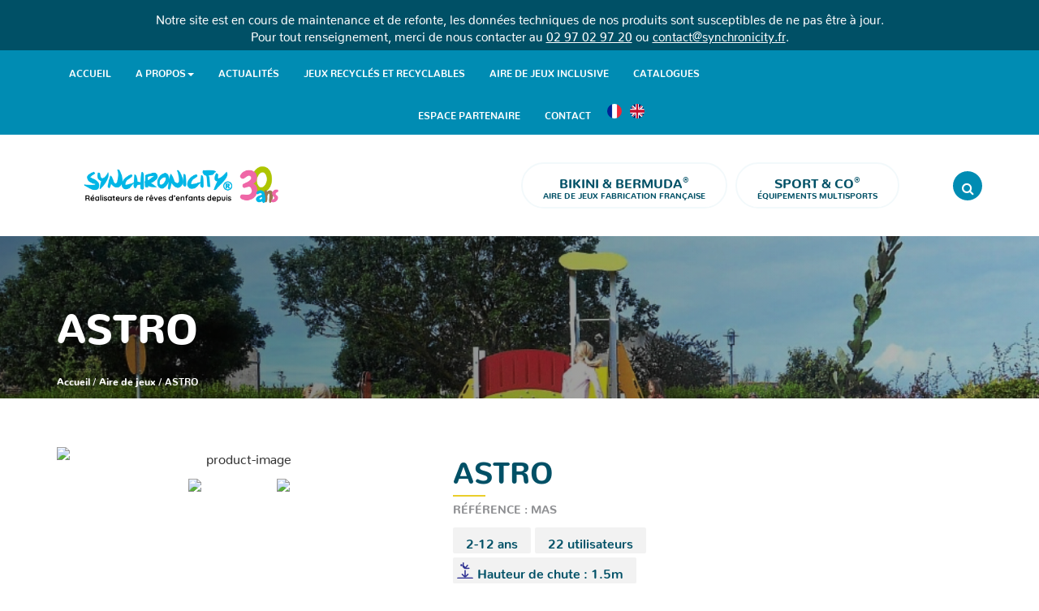

--- FILE ---
content_type: text/html; charset=UTF-8
request_url: https://www.synchronicity.fr/bikini-bermuda/astro/
body_size: 21233
content:
<!DOCTYPE html>
<html lang="fr-FR">
	<head><meta charset="UTF-8" /><script>if(navigator.userAgent.match(/MSIE|Internet Explorer/i)||navigator.userAgent.match(/Trident\/7\..*?rv:11/i)){var href=document.location.href;if(!href.match(/[?&]nowprocket/)){if(href.indexOf("?")==-1){if(href.indexOf("#")==-1){document.location.href=href+"?nowprocket=1"}else{document.location.href=href.replace("#","?nowprocket=1#")}}else{if(href.indexOf("#")==-1){document.location.href=href+"&nowprocket=1"}else{document.location.href=href.replace("#","&nowprocket=1#")}}}}</script><script>(()=>{class RocketLazyLoadScripts{constructor(){this.v="1.2.6",this.triggerEvents=["keydown","mousedown","mousemove","touchmove","touchstart","touchend","wheel"],this.userEventHandler=this.t.bind(this),this.touchStartHandler=this.i.bind(this),this.touchMoveHandler=this.o.bind(this),this.touchEndHandler=this.h.bind(this),this.clickHandler=this.u.bind(this),this.interceptedClicks=[],this.interceptedClickListeners=[],this.l(this),window.addEventListener("pageshow",(t=>{this.persisted=t.persisted,this.everythingLoaded&&this.m()})),this.CSPIssue=sessionStorage.getItem("rocketCSPIssue"),document.addEventListener("securitypolicyviolation",(t=>{this.CSPIssue||"script-src-elem"!==t.violatedDirective||"data"!==t.blockedURI||(this.CSPIssue=!0,sessionStorage.setItem("rocketCSPIssue",!0))})),document.addEventListener("DOMContentLoaded",(()=>{this.k()})),this.delayedScripts={normal:[],async:[],defer:[]},this.trash=[],this.allJQueries=[]}p(t){document.hidden?t.t():(this.triggerEvents.forEach((e=>window.addEventListener(e,t.userEventHandler,{passive:!0}))),window.addEventListener("touchstart",t.touchStartHandler,{passive:!0}),window.addEventListener("mousedown",t.touchStartHandler),document.addEventListener("visibilitychange",t.userEventHandler))}_(){this.triggerEvents.forEach((t=>window.removeEventListener(t,this.userEventHandler,{passive:!0}))),document.removeEventListener("visibilitychange",this.userEventHandler)}i(t){"HTML"!==t.target.tagName&&(window.addEventListener("touchend",this.touchEndHandler),window.addEventListener("mouseup",this.touchEndHandler),window.addEventListener("touchmove",this.touchMoveHandler,{passive:!0}),window.addEventListener("mousemove",this.touchMoveHandler),t.target.addEventListener("click",this.clickHandler),this.L(t.target,!0),this.S(t.target,"onclick","rocket-onclick"),this.C())}o(t){window.removeEventListener("touchend",this.touchEndHandler),window.removeEventListener("mouseup",this.touchEndHandler),window.removeEventListener("touchmove",this.touchMoveHandler,{passive:!0}),window.removeEventListener("mousemove",this.touchMoveHandler),t.target.removeEventListener("click",this.clickHandler),this.L(t.target,!1),this.S(t.target,"rocket-onclick","onclick"),this.M()}h(){window.removeEventListener("touchend",this.touchEndHandler),window.removeEventListener("mouseup",this.touchEndHandler),window.removeEventListener("touchmove",this.touchMoveHandler,{passive:!0}),window.removeEventListener("mousemove",this.touchMoveHandler)}u(t){t.target.removeEventListener("click",this.clickHandler),this.L(t.target,!1),this.S(t.target,"rocket-onclick","onclick"),this.interceptedClicks.push(t),t.preventDefault(),t.stopPropagation(),t.stopImmediatePropagation(),this.M()}O(){window.removeEventListener("touchstart",this.touchStartHandler,{passive:!0}),window.removeEventListener("mousedown",this.touchStartHandler),this.interceptedClicks.forEach((t=>{t.target.dispatchEvent(new MouseEvent("click",{view:t.view,bubbles:!0,cancelable:!0}))}))}l(t){EventTarget.prototype.addEventListenerWPRocketBase=EventTarget.prototype.addEventListener,EventTarget.prototype.addEventListener=function(e,i,o){"click"!==e||t.windowLoaded||i===t.clickHandler||t.interceptedClickListeners.push({target:this,func:i,options:o}),(this||window).addEventListenerWPRocketBase(e,i,o)}}L(t,e){this.interceptedClickListeners.forEach((i=>{i.target===t&&(e?t.removeEventListener("click",i.func,i.options):t.addEventListener("click",i.func,i.options))})),t.parentNode!==document.documentElement&&this.L(t.parentNode,e)}D(){return new Promise((t=>{this.P?this.M=t:t()}))}C(){this.P=!0}M(){this.P=!1}S(t,e,i){t.hasAttribute&&t.hasAttribute(e)&&(event.target.setAttribute(i,event.target.getAttribute(e)),event.target.removeAttribute(e))}t(){this._(this),"loading"===document.readyState?document.addEventListener("DOMContentLoaded",this.R.bind(this)):this.R()}k(){let t=[];document.querySelectorAll("script[type=rocketlazyloadscript][data-rocket-src]").forEach((e=>{let i=e.getAttribute("data-rocket-src");if(i&&!i.startsWith("data:")){0===i.indexOf("//")&&(i=location.protocol+i);try{const o=new URL(i).origin;o!==location.origin&&t.push({src:o,crossOrigin:e.crossOrigin||"module"===e.getAttribute("data-rocket-type")})}catch(t){}}})),t=[...new Map(t.map((t=>[JSON.stringify(t),t]))).values()],this.T(t,"preconnect")}async R(){this.lastBreath=Date.now(),this.j(this),this.F(this),this.I(),this.W(),this.q(),await this.A(this.delayedScripts.normal),await this.A(this.delayedScripts.defer),await this.A(this.delayedScripts.async);try{await this.U(),await this.H(this),await this.J()}catch(t){console.error(t)}window.dispatchEvent(new Event("rocket-allScriptsLoaded")),this.everythingLoaded=!0,this.D().then((()=>{this.O()})),this.N()}W(){document.querySelectorAll("script[type=rocketlazyloadscript]").forEach((t=>{t.hasAttribute("data-rocket-src")?t.hasAttribute("async")&&!1!==t.async?this.delayedScripts.async.push(t):t.hasAttribute("defer")&&!1!==t.defer||"module"===t.getAttribute("data-rocket-type")?this.delayedScripts.defer.push(t):this.delayedScripts.normal.push(t):this.delayedScripts.normal.push(t)}))}async B(t){if(await this.G(),!0!==t.noModule||!("noModule"in HTMLScriptElement.prototype))return new Promise((e=>{let i;function o(){(i||t).setAttribute("data-rocket-status","executed"),e()}try{if(navigator.userAgent.indexOf("Firefox/")>0||""===navigator.vendor||this.CSPIssue)i=document.createElement("script"),[...t.attributes].forEach((t=>{let e=t.nodeName;"type"!==e&&("data-rocket-type"===e&&(e="type"),"data-rocket-src"===e&&(e="src"),i.setAttribute(e,t.nodeValue))})),t.text&&(i.text=t.text),i.hasAttribute("src")?(i.addEventListener("load",o),i.addEventListener("error",(function(){i.setAttribute("data-rocket-status","failed-network"),e()})),setTimeout((()=>{i.isConnected||e()}),1)):(i.text=t.text,o()),t.parentNode.replaceChild(i,t);else{const i=t.getAttribute("data-rocket-type"),s=t.getAttribute("data-rocket-src");i?(t.type=i,t.removeAttribute("data-rocket-type")):t.removeAttribute("type"),t.addEventListener("load",o),t.addEventListener("error",(i=>{this.CSPIssue&&i.target.src.startsWith("data:")?(console.log("WPRocket: data-uri blocked by CSP -> fallback"),t.removeAttribute("src"),this.B(t).then(e)):(t.setAttribute("data-rocket-status","failed-network"),e())})),s?(t.removeAttribute("data-rocket-src"),t.src=s):t.src="data:text/javascript;base64,"+window.btoa(unescape(encodeURIComponent(t.text)))}}catch(i){t.setAttribute("data-rocket-status","failed-transform"),e()}}));t.setAttribute("data-rocket-status","skipped")}async A(t){const e=t.shift();return e&&e.isConnected?(await this.B(e),this.A(t)):Promise.resolve()}q(){this.T([...this.delayedScripts.normal,...this.delayedScripts.defer,...this.delayedScripts.async],"preload")}T(t,e){var i=document.createDocumentFragment();t.forEach((t=>{const o=t.getAttribute&&t.getAttribute("data-rocket-src")||t.src;if(o&&!o.startsWith("data:")){const s=document.createElement("link");s.href=o,s.rel=e,"preconnect"!==e&&(s.as="script"),t.getAttribute&&"module"===t.getAttribute("data-rocket-type")&&(s.crossOrigin=!0),t.crossOrigin&&(s.crossOrigin=t.crossOrigin),t.integrity&&(s.integrity=t.integrity),i.appendChild(s),this.trash.push(s)}})),document.head.appendChild(i)}j(t){let e={};function i(i,o){return e[o].eventsToRewrite.indexOf(i)>=0&&!t.everythingLoaded?"rocket-"+i:i}function o(t,o){!function(t){e[t]||(e[t]={originalFunctions:{add:t.addEventListener,remove:t.removeEventListener},eventsToRewrite:[]},t.addEventListener=function(){arguments[0]=i(arguments[0],t),e[t].originalFunctions.add.apply(t,arguments)},t.removeEventListener=function(){arguments[0]=i(arguments[0],t),e[t].originalFunctions.remove.apply(t,arguments)})}(t),e[t].eventsToRewrite.push(o)}function s(e,i){let o=e[i];e[i]=null,Object.defineProperty(e,i,{get:()=>o||function(){},set(s){t.everythingLoaded?o=s:e["rocket"+i]=o=s}})}o(document,"DOMContentLoaded"),o(window,"DOMContentLoaded"),o(window,"load"),o(window,"pageshow"),o(document,"readystatechange"),s(document,"onreadystatechange"),s(window,"onload"),s(window,"onpageshow");try{Object.defineProperty(document,"readyState",{get:()=>t.rocketReadyState,set(e){t.rocketReadyState=e},configurable:!0}),document.readyState="loading"}catch(t){console.log("WPRocket DJE readyState conflict, bypassing")}}F(t){let e;function i(e){return t.everythingLoaded?e:e.split(" ").map((t=>"load"===t||0===t.indexOf("load.")?"rocket-jquery-load":t)).join(" ")}function o(o){function s(t){const e=o.fn[t];o.fn[t]=o.fn.init.prototype[t]=function(){return this[0]===window&&("string"==typeof arguments[0]||arguments[0]instanceof String?arguments[0]=i(arguments[0]):"object"==typeof arguments[0]&&Object.keys(arguments[0]).forEach((t=>{const e=arguments[0][t];delete arguments[0][t],arguments[0][i(t)]=e}))),e.apply(this,arguments),this}}o&&o.fn&&!t.allJQueries.includes(o)&&(o.fn.ready=o.fn.init.prototype.ready=function(e){return t.domReadyFired?e.bind(document)(o):document.addEventListener("rocket-DOMContentLoaded",(()=>e.bind(document)(o))),o([])},s("on"),s("one"),t.allJQueries.push(o)),e=o}o(window.jQuery),Object.defineProperty(window,"jQuery",{get:()=>e,set(t){o(t)}})}async H(t){const e=document.querySelector("script[data-webpack]");e&&(await async function(){return new Promise((t=>{e.addEventListener("load",t),e.addEventListener("error",t)}))}(),await t.K(),await t.H(t))}async U(){this.domReadyFired=!0;try{document.readyState="interactive"}catch(t){}await this.G(),document.dispatchEvent(new Event("rocket-readystatechange")),await this.G(),document.rocketonreadystatechange&&document.rocketonreadystatechange(),await this.G(),document.dispatchEvent(new Event("rocket-DOMContentLoaded")),await this.G(),window.dispatchEvent(new Event("rocket-DOMContentLoaded"))}async J(){try{document.readyState="complete"}catch(t){}await this.G(),document.dispatchEvent(new Event("rocket-readystatechange")),await this.G(),document.rocketonreadystatechange&&document.rocketonreadystatechange(),await this.G(),window.dispatchEvent(new Event("rocket-load")),await this.G(),window.rocketonload&&window.rocketonload(),await this.G(),this.allJQueries.forEach((t=>t(window).trigger("rocket-jquery-load"))),await this.G();const t=new Event("rocket-pageshow");t.persisted=this.persisted,window.dispatchEvent(t),await this.G(),window.rocketonpageshow&&window.rocketonpageshow({persisted:this.persisted}),this.windowLoaded=!0}m(){document.onreadystatechange&&document.onreadystatechange(),window.onload&&window.onload(),window.onpageshow&&window.onpageshow({persisted:this.persisted})}I(){const t=new Map;document.write=document.writeln=function(e){const i=document.currentScript;i||console.error("WPRocket unable to document.write this: "+e);const o=document.createRange(),s=i.parentElement;let n=t.get(i);void 0===n&&(n=i.nextSibling,t.set(i,n));const c=document.createDocumentFragment();o.setStart(c,0),c.appendChild(o.createContextualFragment(e)),s.insertBefore(c,n)}}async G(){Date.now()-this.lastBreath>45&&(await this.K(),this.lastBreath=Date.now())}async K(){return document.hidden?new Promise((t=>setTimeout(t))):new Promise((t=>requestAnimationFrame(t)))}N(){this.trash.forEach((t=>t.remove()))}static run(){const t=new RocketLazyLoadScripts;t.p(t)}}RocketLazyLoadScripts.run()})();</script>
		<meta http-equiv="X-UA-Compatible" content="IE=Edge" >
		<meta name="viewport" content="width=device-width,initial-scale=1,maximum-scale=5" />
		
		<meta name='robots' content='index, follow, max-image-preview:large, max-snippet:-1, max-video-preview:-1' />

<!-- Google Tag Manager for WordPress by gtm4wp.com -->
<script data-cfasync="false" data-pagespeed-no-defer>
	var gtm4wp_datalayer_name = "dataLayer";
	var dataLayer = dataLayer || [];
</script>
<!-- End Google Tag Manager for WordPress by gtm4wp.com -->
	<!-- This site is optimized with the Yoast SEO plugin v26.7 - https://yoast.com/wordpress/plugins/seo/ -->
	<title>ASTRO - Synchronicity</title><style id="rocket-critical-css">.screen-reader-text{border:0;clip:rect(1px,1px,1px,1px);-webkit-clip-path:inset(50%);clip-path:inset(50%);height:1px;margin:-1px;overflow:hidden;padding:0;position:absolute;width:1px;word-wrap:normal!important}.wpml-ls-menu-item .wpml-ls-flag{display:inline;vertical-align:baseline}@font-face{font-family:Nunito;src:url(https://www.synchronicity.fr/wp-content/themes/synchronicity/assets/fonts/nunito-extralight.eot);src:url(https://www.synchronicity.fr/wp-content/themes/synchronicity/assets/fonts/nunito-extralight.eot?#iefix) format("embedded-opentype"),url(https://www.synchronicity.fr/wp-content/themes/synchronicity/assets/fonts/nunito-extralight.woff2) format("woff2"),url(https://www.synchronicity.fr/wp-content/themes/synchronicity/assets/fonts/nunito-extralight.woff) format("woff"),url(https://www.synchronicity.fr/wp-content/themes/synchronicity/assets/fonts/nunito-extralight.ttf) format("truetype"),url(https://www.synchronicity.fr/wp-content/themes/synchronicity/assets/fonts/nunito-extralight.svg#nunito-extralight) format("svg");font-weight:200;font-style:normal;font-display:swap}@font-face{font-family:Nunito;src:url(https://www.synchronicity.fr/wp-content/themes/synchronicity/assets/fonts/nunito-light.eot);src:url(https://www.synchronicity.fr/wp-content/themes/synchronicity/assets/fonts/nunito-light.eot?#iefix) format("embedded-opentype"),url(https://www.synchronicity.fr/wp-content/themes/synchronicity/assets/fonts/nunito-light.woff2) format("woff2"),url(https://www.synchronicity.fr/wp-content/themes/synchronicity/assets/fonts/nunito-light.woff) format("woff"),url(https://www.synchronicity.fr/wp-content/themes/synchronicity/assets/fonts/nunito-light.ttf) format("truetype"),url(https://www.synchronicity.fr/wp-content/themes/synchronicity/assets/fonts/nunito-light.svg#nunito-light) format("svg");font-weight:300;font-style:normal;font-display:swap}@font-face{font-family:Nunito;src:url(https://www.synchronicity.fr/wp-content/themes/synchronicity/assets/fonts/nunito-regular.eot);src:url(https://www.synchronicity.fr/wp-content/themes/synchronicity/assets/fonts/nunito-regular.eot?#iefix) format("embedded-opentype"),url(https://www.synchronicity.fr/wp-content/themes/synchronicity/assets/fonts/nunito-regular.woff2) format("woff2"),url(https://www.synchronicity.fr/wp-content/themes/synchronicity/assets/fonts/nunito-regular.woff) format("woff"),url(https://www.synchronicity.fr/wp-content/themes/synchronicity/assets/fonts/nunito-regular.ttf) format("truetype"),url(https://www.synchronicity.fr/wp-content/themes/synchronicity/assets/fonts/nunito-regular.svg#nunito-regular) format("svg");font-weight:400;font-style:normal;font-display:swap}@font-face{font-family:Nunito;src:url(https://www.synchronicity.fr/wp-content/themes/synchronicity/assets/fonts/nunito-medium.eot);src:url(https://www.synchronicity.fr/wp-content/themes/synchronicity/assets/fonts/nunito-medium.eot?#iefix) format("embedded-opentype"),url(https://www.synchronicity.fr/wp-content/themes/synchronicity/assets/fonts/nunito-medium.woff2) format("woff2"),url(https://www.synchronicity.fr/wp-content/themes/synchronicity/assets/fonts/nunito-medium.woff) format("woff"),url(https://www.synchronicity.fr/wp-content/themes/synchronicity/assets/fonts/nunito-medium.ttf) format("truetype"),url(https://www.synchronicity.fr/wp-content/themes/synchronicity/assets/fonts/nunito-medium.svg#nunito-medium) format("svg");font-weight:500;font-style:normal;font-display:swap}@font-face{font-family:Nunito;src:url(https://www.synchronicity.fr/wp-content/themes/synchronicity/assets/fonts/nunito-semibold.eot);src:url(https://www.synchronicity.fr/wp-content/themes/synchronicity/assets/fonts/nunito-semibold.eot?#iefix) format("embedded-opentype"),url(https://www.synchronicity.fr/wp-content/themes/synchronicity/assets/fonts/nunito-semibold.woff2) format("woff2"),url(https://www.synchronicity.fr/wp-content/themes/synchronicity/assets/fonts/nunito-semibold.woff) format("woff"),url(https://www.synchronicity.fr/wp-content/themes/synchronicity/assets/fonts/nunito-semibold.ttf) format("truetype"),url(https://www.synchronicity.fr/wp-content/themes/synchronicity/assets/fonts/nunito-semibold.svg#nunito-semibold) format("svg");font-weight:600;font-style:normal;font-display:swap}@font-face{font-family:Nunito;src:url(https://www.synchronicity.fr/wp-content/themes/synchronicity/assets/fonts/nunito-bold.eot);src:url(https://www.synchronicity.fr/wp-content/themes/synchronicity/assets/fonts/nunito-bold.eot?#iefix) format("embedded-opentype"),url(https://www.synchronicity.fr/wp-content/themes/synchronicity/assets/fonts/nunito-bold.woff2) format("woff2"),url(https://www.synchronicity.fr/wp-content/themes/synchronicity/assets/fonts/nunito-bold.woff) format("woff"),url(https://www.synchronicity.fr/wp-content/themes/synchronicity/assets/fonts/nunito-bold.ttf) format("truetype"),url(https://www.synchronicity.fr/wp-content/themes/synchronicity/assets/fonts/nunito-bold.svg#nunito-bold) format("svg");font-weight:700;font-style:normal;font-display:swap}@font-face{font-family:Nunito;src:url(https://www.synchronicity.fr/wp-content/themes/synchronicity/assets/fonts/nunito-extrabold.eot);src:url(https://www.synchronicity.fr/wp-content/themes/synchronicity/assets/fonts/nunito-extrabold.eot?#iefix) format("embedded-opentype"),url(https://www.synchronicity.fr/wp-content/themes/synchronicity/assets/fonts/nunito-extrabold.woff2) format("woff2"),url(https://www.synchronicity.fr/wp-content/themes/synchronicity/assets/fonts/nunito-extrabold.woff) format("woff"),url(https://www.synchronicity.fr/wp-content/themes/synchronicity/assets/fonts/nunito-extrabold.ttf) format("truetype"),url(https://www.synchronicity.fr/wp-content/themes/synchronicity/assets/fonts/nunito-extrabold.svg#nunito-extrabold) format("svg");font-weight:800;font-style:normal;font-display:swap}@font-face{font-family:Nunito;src:url(https://www.synchronicity.fr/wp-content/themes/synchronicity/assets/fonts/nunito-black.eot);src:url(https://www.synchronicity.fr/wp-content/themes/synchronicity/assets/fonts/nunito-black.eot?#iefix) format("embedded-opentype"),url(https://www.synchronicity.fr/wp-content/themes/synchronicity/assets/fonts/nunito-black.woff2) format("woff2"),url(https://www.synchronicity.fr/wp-content/themes/synchronicity/assets/fonts/nunito-black.woff) format("woff"),url(https://www.synchronicity.fr/wp-content/themes/synchronicity/assets/fonts/nunito-black.ttf) format("truetype"),url(https://www.synchronicity.fr/wp-content/themes/synchronicity/assets/fonts/nunito-black.svg#nunito-black) format("svg");font-weight:900;font-style:normal;font-display:swap}html{font-family:sans-serif;-ms-text-size-adjust:100%;-webkit-text-size-adjust:100%}body{margin:0}article,aside,header,main,nav,section{display:block}a{background-color:transparent}strong{font-weight:700}h1{font-size:2em;margin:.67em 0}sup{font-size:75%;line-height:0;position:relative;vertical-align:baseline}sup{top:-.5em}img{border:0}button,input{color:inherit;font:inherit;margin:0}button{overflow:visible}button{text-transform:none}button,input[type=submit]{-webkit-appearance:button}button::-moz-focus-inner,input::-moz-focus-inner{border:0;padding:0}input{line-height:normal}input[type=search]{-webkit-appearance:textfield;box-sizing:content-box}input[type=search]::-webkit-search-cancel-button,input[type=search]::-webkit-search-decoration{-webkit-appearance:none}*{box-sizing:border-box}:after,:before{box-sizing:border-box}html{font-size:10px}body{font-family:Nunito,Arial,sans-serif;font-size:16px;line-height:1.42857;color:#333;background-color:#fff}button,input{font-family:inherit;font-size:inherit;line-height:inherit}a{color:#005066;text-decoration:none}img{vertical-align:middle}.sr-only{position:absolute;width:1px;height:1px;padding:0;margin:-1px;overflow:hidden;clip:rect(0,0,0,0);border:0}h1,h2,h4{font-family:Nunito,Arial,sans-serif;font-weight:800;line-height:1.3em;color:#005066}h1,h2{margin-top:22px;margin-bottom:11px}h4{margin-top:11px;margin-bottom:11px}h1{font-size:3.125em}h2{font-size:2.25em}h4{font-size:20px}p{margin:0 0 11px}ul{margin-top:0;margin-bottom:11px}ul ul{margin-bottom:0}.container-fluid{padding-right:15px;padding-left:15px;margin-right:auto;margin-left:auto}.container-fluid:after,.container-fluid:before{display:table;content:" "}.container-fluid:after{clear:both}.row{margin-right:-15px;margin-left:-15px}.row:after,.row:before{display:table;content:" "}.row:after{clear:both}.col-sm-4,.col-sm-5,.col-sm-7,.col-xs-1,.col-xs-12,.col-xs-7{position:relative;min-height:1px;padding-right:15px;padding-left:15px}.col-xs-1,.col-xs-12,.col-xs-7{float:left}.col-xs-1{width:8.33333%}.col-xs-7{width:58.33333%}.col-xs-12{width:100%}.col-xs-pull-0{right:auto}@media (min-width:768px){.col-sm-4,.col-sm-5,.col-sm-7{float:left}.col-sm-4{width:33.33333%}.col-sm-5{width:41.66667%}.col-sm-7{width:58.33333%}.col-sm-pull-1{right:8.33333%}.col-sm-push-7{left:58.33333%}}label{display:inline-block;max-width:100%;margin-bottom:5px;font-weight:700}input[type=search]{box-sizing:border-box;-webkit-appearance:none;-moz-appearance:none;appearance:none}.collapse{display:none}.caret{display:inline-block;width:0;height:0;margin-left:2px;vertical-align:middle;border-top:4px dashed;border-right:4px solid transparent;border-left:4px solid transparent}.dropdown{position:relative}.dropdown-menu{position:absolute;top:100%;left:0;z-index:1000;display:none;float:left;min-width:160px;padding:5px 0;margin:2px 0 0;font-size:16px;text-align:left;list-style:none;background-color:#fff;background-clip:padding-box;border:1px solid #ccc;border:1px solid rgba(0,0,0,.15);border-radius:4px;box-shadow:0 6px 12px rgba(0,0,0,.175)}.dropdown-menu>li>a{display:block;padding:3px 20px;clear:both;font-weight:400;line-height:1.42857;color:#333;white-space:nowrap}.nav{padding-left:0;margin-bottom:0;list-style:none}.nav:after,.nav:before{display:table;content:" "}.nav:after{clear:both}.nav>li{position:relative;display:block}.nav>li>a{position:relative;display:block;padding:10px 15px}.nav>li>a>img{max-width:none}.navbar-collapse{padding-right:15px;padding-left:15px;overflow-x:visible;border-top:1px solid transparent;box-shadow:inset 0 1px 0 rgba(255,255,255,.1);-webkit-overflow-scrolling:touch}.navbar-collapse:after,.navbar-collapse:before{display:table;content:" "}.navbar-collapse:after{clear:both}@media (min-width:768px){.navbar-collapse{width:auto;border-top:0;box-shadow:none}.navbar-collapse.collapse{display:block!important;height:auto!important;padding-bottom:0;overflow:visible!important}}.navbar-toggle{position:relative;float:right;padding:9px 10px;margin-right:15px;margin-top:8px;margin-bottom:8px;background-color:transparent;background-image:none;border:1px solid transparent;border-radius:4px}.navbar-toggle .icon-bar{display:block;width:22px;height:2px;border-radius:1px}.navbar-toggle .icon-bar+.icon-bar{margin-top:4px}@media (min-width:768px){.navbar-toggle{display:none}}.navbar-nav{margin:7px -15px}.navbar-nav>li>a{padding-top:10px;padding-bottom:10px;line-height:22px}@media (min-width:768px){.navbar-nav{float:left;margin:0}.navbar-nav>li{float:left}.navbar-nav>li>a{padding-top:14px;padding-bottom:14px}}.navbar-nav>li>.dropdown-menu{margin-top:0;border-top-left-radius:0;border-top-right-radius:0}@media (min-width:768px){.navbar-right{float:right!important;margin-right:-15px}}.breadcrumb{padding:8px 15px;margin-bottom:22px;list-style:none;background-color:#f5f5f5;border-radius:4px}.panel{margin-bottom:22px;background-color:#fff;border:1px solid transparent;border-radius:4px;box-shadow:0 1px 1px rgba(0,0,0,.05)}.panel-body{padding:15px}.panel-body:after,.panel-body:before{display:table;content:" "}.panel-body:after{clear:both}.panel-heading{padding:10px 15px;border-bottom:1px solid transparent;border-top-left-radius:3px;border-top-right-radius:3px}.panel-group{margin-bottom:22px}.panel-group .panel{margin-bottom:0;border-radius:4px}.panel-group .panel-heading{border-bottom:0}.panel-group .panel-heading+.panel-collapse>.panel-body{border-top:1px solid #ddd}.panel-default{border-color:#ddd}.panel-default>.panel-heading{color:#333;background-color:#f5f5f5;border-color:#ddd}.panel-default>.panel-heading+.panel-collapse>.panel-body{border-top-color:#ddd}@-ms-viewport{width:device-width}@media (min-width:768px) and (max-width:991px){.hidden-sm{display:none!important}}@media (min-width:992px) and (max-width:1199px){.hidden-md{display:none!important}}@media (min-width:1200px){.hidden-lg{display:none!important}}@font-face{font-display:swap;font-family:FontAwesome;src:url(https://www.synchronicity.fr/wp-content/themes/synchronicity/assets/fonts/font-awesome/fontawesome-webfont.eot?v=4.7.0);src:url(https://www.synchronicity.fr/wp-content/themes/synchronicity/assets/fonts/font-awesome/fontawesome-webfont.eot?#iefix&v=4.7.0) format("embedded-opentype"),url(https://www.synchronicity.fr/wp-content/themes/synchronicity/assets/fonts/font-awesome/fontawesome-webfont.woff2?v=4.7.0) format("woff2"),url(https://www.synchronicity.fr/wp-content/themes/synchronicity/assets/fonts/font-awesome/fontawesome-webfont.woff?v=4.7.0) format("woff"),url(https://www.synchronicity.fr/wp-content/themes/synchronicity/assets/fonts/font-awesome/fontawesome-webfont.ttf?v=4.7.0) format("truetype"),url(https://www.synchronicity.fr/wp-content/themes/synchronicity/assets/fonts/font-awesome/fontawesome-webfont.svg?v=4.7.0#fontawesomeregular) format("svg");font-weight:400;font-style:normal}.fa{display:inline-block;font:normal normal normal 14px/1 FontAwesome;font-size:inherit;text-rendering:auto;-webkit-font-smoothing:antialiased;-moz-osx-font-smoothing:grayscale}.fa-search:before{content:""}.fa-refresh:before{content:""}.fa-cogs:before{content:""}.fa-angle-down:before{content:""}.fa-recycle:before{content:""}.sr-only{position:absolute;width:1px;height:1px;padding:0;margin:-1px;overflow:hidden;clip:rect(0,0,0,0);border:0}button::-moz-focus-inner{padding:0;border:0}.header-search{display:none}.header-top{background:#008cb3}.header-top .nav{padding:0;margin:0;width:100%}.header-top .nav>li>a{font-size:.75em;font-weight:700;text-transform:uppercase}.header-top .nav>li:not(.wpml-ls-item)>a{padding-top:15px;padding-bottom:15px}@media (max-width:767px){.header-top .nav>li:not(.wpml-ls-item)>a{padding-top:8px;padding-bottom:6px}}.header-top .nav>li.wpml-ls-menu-item>a{padding-left:5px;padding-right:5px}@media (max-width:767px){.header-top .nav>li.wpml-ls-menu-item>a{padding:5px}}.header-top .nav>li.wpml-ls-menu-item>a .wpml-ls-flag{width:18px;height:18px;border-radius:50%}@media (max-width:767px){.header-top .nav>li.wpml-ls-menu-item>a .wpml-ls-flag{width:12px;height:12px}}@media (min-width:992px){.header-top .nav>li:nth-last-child(4){margin-left:calc(100% - 710px)}}@media (min-width:768px) and (max-width:991px){.header-top .nav>li:nth-last-child(4){margin-left:calc(100% - 652px)}}@media (max-width:767px){.header-top .nav>li:not(.wpml-ls-item):not(:nth-last-child(4)){display:none}}@media (max-width:767px){.header-top .nav{text-align:right}.header-top .nav>li{display:inline-block}.header-top .nav>li:not(.wpml-ls-item){float:left}}.header-top a{color:#fff}.menu-header>li{margin:0 5px}.menu-header>li>a{display:block;padding:10px 25px;border:2px solid rgba(0,140,179,.05);border-radius:50px;text-align:center;text-transform:uppercase;line-height:1.3;font-size:.625em;font-weight:800}.menu-header>li>a strong{font-size:1.6em;font-weight:800}.navbar-toggle{position:absolute;top:-56px;right:0;background:#008cb3;padding:10px 6px;border-radius:50%}.navbar-toggle span{background:#fff}button.search-button{float:right;border-radius:50%;background:#008cb3;color:#fff;height:36px;width:36px;padding:0;border:0 none}.header-search .widget-container{max-width:1170px;margin:0 auto;padding-top:15px;padding-bottom:15px}.header-search .widget_content{position:relative;display:table;width:100%}.header-search .widget_content .widget-title{display:none}.header-search .widget_content form.search-form{position:relative;display:table-cell;vertical-align:middle;padding:0 15px;margin:0}.header-search .widget_content form.search-form label{display:block;width:100%;margin:0;padding:0}.header-search .widget_content form.search-form label input[type=search]{position:relative;box-shadow:none;width:100%;padding:8px 15px;padding-right:160px;margin:0;border-radius:50px;border:2px solid rgba(0,140,179,.05);background:rgba(0,140,179,.05);font-weight:400;letter-spacing:1px}.header-search .widget_content form.search-form label input[type=search]:before{content:"\f002";display:inline-block;font:normal normal normal 14px/1 FontAwesome;font-size:inherit;text-rendering:auto;-webkit-font-smoothing:antialiased;-moz-osx-font-smoothing:grayscale}.header-search .widget_content form.search-form input[type=submit]{position:absolute;top:1px;right:16px;display:block;min-width:150px;padding:10px 25px;border:2px solid rgba(0,140,179,.05);border-radius:50px;text-align:center;text-transform:uppercase;line-height:1.3;font-size:.875em;font-weight:800}.header-bottom{padding:25px 0}.header-bottom .row{position:relative;display:flex;align-items:center}.header-bottom .row .header-title img{max-width:300px}@media (max-width:767px){.header-bottom .row{flex-direction:column}.header-bottom .row .header-title{padding:0;text-align:center}.header-bottom .row .header-title img{width:190px}.header-bottom .row nav#main-nav{padding-top:2em;padding-bottom:2em}.header-bottom .row nav#main-nav .nav,.header-bottom .row nav#main-nav nav{margin:1em 0 0;text-align:center}.header-bottom .row nav#main-nav .nav>li{margin-bottom:.5em}.header-bottom .row nav#main-nav .nav>li.wpml-ls-item{display:none}.header-bottom .row nav#second-nav .nav>li:nth-last-child(4){display:none}.header-bottom .row nav#second-nav .nav>li>a{text-transform:uppercase;font-weight:800}.header-bottom .row .header-search-button{position:absolute;top:14px;left:0}.header-bottom .row .header-search-button button.search-button{float:none}}body{-webkit-font-smoothing:antialiased;-moz-osx-font-smoothing:grayscale}.container-fluid{max-width:1170px}img{max-width:100%;height:auto}@media (max-width:991px){html{font-size:.875rem}}body{font-family:Nunito,Arial,sans-serif;-webkit-font-smoothing:antialiased;-moz-osx-font-smoothing:grayscale}@media (max-width:767px){body{font-size:.875em}}sup{top:-.75em}sup{font-size:55%}.breadcrumb{margin:0;padding:15px 0;color:#fff;font-size:.75em;font-weight:700;background:0 0;border-radius:0}.breadcrumb a{color:#fff;font-weight:900}.head{position:relative;z-index:0;background-size:cover;background-position:center 15%;background-color:rgba(0,0,0,.25);background-blend-mode:hard-light;text-align:left;margin-bottom:60px}.head .container-fluid{position:relative;z-index:1;text-shadow:0 2px 10px rgba(0,0,0,.25)}.head h1{color:#fff;font-weight:900;line-height:1.1;margin:.5em auto}body:not(.home) .head{padding:3em 0 0}body:not(.home) .head:before{content:'';display:block;position:absolute;z-index:0;top:0;left:0;width:100%;height:100%;background:#000;opacity:.25}body:not(.home) .head:after{content:'';display:block;position:absolute;z-index:0;top:0;left:0;width:100%;height:100%;background-image:linear-gradient(to right,rgba(0,0,0,.5) 0,rgba(0,0,0,0) 100%);background-repeat:repeat-x;opacity:.75}.avantages{padding:2em 0 1em}.avantages p{margin-bottom:0;color:#008cb3;font-size:1.5em;font-weight:900;padding:.625em 0;line-height:1}.avantages span{display:inline-block;float:left;margin-right:1em;border-radius:50%;background:#008cb3;height:40px;width:40px;line-height:40px;text-align:center}.avantages span i{color:#fff;line-height:0}.produit .zone-image{text-align:center;position:relative}.produit .zone-image img{display:block;margin:0 auto;border-radius:2px}.produit .zone-image .produit-360{position:absolute;top:10px;left:10px}.produit .zone-image .produit-360 a{display:block;text-align:center;width:60px;height:60px;padding:5px;background-color:rgba(255,255,255,.7);border-radius:5px;color:#005066;font-family:Nunito,Arial,sans-serif;text-transform:uppercase;font-weight:700;font-size:.85rem}.produit .zone-image .produit-360 a i{display:block;font-size:3.5rem;margin-bottom:2px}.produit .zone-image .produit-360 a p{display:none}.produit .produit-thumbnails{display:flex;align-items:center;-moz-justify-content:center;-ms-justify-content:center;justify-content:center;-ms-flex-pack:center;-moz-align-items:stretch;-ms-align-items:stretch;align-items:stretch;flex-wrap:wrap;padding:0;margin:.5em .5em 1.5em .5em;list-style:none;margin-left:-5px;text-align:center}.produit .produit-thumbnails:after,.produit .produit-thumbnails:before{display:table;content:""}.produit .produit-thumbnails:after{clear:both}.produit .produit-thumbnails li{width:calc(25% - 5px);margin:0 0 5px 0;padding-left:5px}.produit .produit-thumbnails li.produit-thumbnail img{border-radius:2px}.produit .produit-thumbnails li.produit-thumbnail a{display:block;position:relative}.produit .produit-thumbnails li.produit-thumbnail a:after{content:'';display:block;position:absolute;bottom:0;left:0;width:100%;height:100%;background:transparent url(https://www.synchronicity.fr/wp-content/themes/synchronicity/assets/images/view.png) no-repeat center/0 auto;opacity:0;z-index:1;filter:drop-shadow(0 0 50px rgba(0,0,0,.5))}.produit .col-sm-7>article h2{position:relative;margin-top:0;color:#005066}.produit .col-sm-7>article h2:after{display:inline-block;position:absolute;content:"";width:40px;height:2px;left:0;bottom:-15px;background:#eace2a}.produit .col-sm-7>article h2+h4{display:block;width:calc(100% - 40px);font-size:.875em;color:#8f9093;text-transform:uppercase;margin:0 0 10px;padding:.5em 0}@media (max-width:375px){.produit .col-sm-7>article h2+h4{display:block;float:none;margin:0 auto}}.produit .col-sm-7>article .info{position:relative;list-style:none;padding:0;margin:0 0 1.5rem}.produit .col-sm-7>article .info:after,.produit .col-sm-7>article .info:before{display:table;content:""}.produit .col-sm-7>article .info:after{clear:both}@media (max-width:375px){.produit .col-sm-7>article .info{display:block;float:none;margin:1em 0 1em -5px}}.produit .col-sm-7>article .info li{display:inline-block;float:left;padding:.5em 1em;border-radius:2px;background:#f2f2f2;color:#005066;margin-right:5px;margin-bottom:5px;font-weight:700;text-align:center;line-height:1}.produit .col-sm-7>article .info li.product-drop{clear:left;padding-left:30px;background:#f2f2f2 url(https://www.synchronicity.fr/wp-content/themes/synchronicity/assets/images/icone-hauteur-chute.png) no-repeat 5px center/20px auto}.produit .col-sm-7>article .info li.product-softsurface{clear:left}.produit .col-sm-7>article .info li.product-flowingsurface,.produit .col-sm-7>article .info li.product-softsurface{padding-left:30px;background:#f2f2f2 url(https://www.synchronicity.fr/wp-content/themes/synchronicity/assets/images/icone-surface-mini.png) no-repeat 5px center/20px auto}.produit .col-sm-7>article #accordion-produit-details .panel{padding-bottom:2em;border:0;box-shadow:none}.produit .col-sm-7>article #accordion-produit-details .panel-heading{border-bottom:2px solid #eace2a;margin-bottom:1em;background-color:transparent;padding-left:0;padding-right:0}.produit .col-sm-7>article #accordion-produit-details .panel-heading a{font-family:Nunito,Arial,sans-serif;font-weight:900;font-size:.875em;text-transform:uppercase;color:#005066;text-align:left;text-decoration:none}.produit .col-sm-7>article #accordion-produit-details .panel-heading a .fa{font-weight:700;float:right;font-size:1.5em}.produit .col-sm-7>article #accordion-produit-details .panel-body{border:0}.produit .col-sm-7>article #accordion-produit-details .panel-body ul{list-style:none;margin:0;padding:0}.produit .col-sm-7>article #accordion-produit-details .panel-body ul li{position:relative;padding-left:15px;color:#005066}.produit .col-sm-7>article #accordion-produit-details .panel-body ul li:before{display:inline-block;content:"•";color:#eace2a;margin-right:.5rem}.produit .col-sm-7>article .avantages{list-style:none;padding:0;margin:0;font-size:1rem}.produit .col-sm-7>article .avantages li{position:relative;display:flex;align-items:center;-moz-flex-direction:row;flex-direction:row;-moz-justify-content:flex-start;-ms-justify-content:flex-start;justify-content:flex-start;-ms-flex-pack:flex-start;-moz-align-items:center;-ms-align-items:center;align-items:center;width:100%;padding:0;font-size:.625em}.produit .col-sm-7>article .avantages li p{color:#005066}.produit .col-sm-7>article .avantages li p span{background-color:#005066}.produit .col-sm-7>article .avantages span{display:flex;align-items:center;-moz-flex-direction:column;flex-direction:column;-moz-justify-content:center;-ms-justify-content:center;justify-content:center;-ms-flex-pack:center;-moz-align-items:center;-ms-align-items:center;align-items:center;margin:0 auto;margin-right:15px;float:none;height:30px;width:30px;line-height:30px;font-size:1rem}.produit .col-sm-7>article .avantages p{position:relative;vertical-align:middle;padding:0;margin:0}.produit .col-sm-7>article .avantages p:first-child{width:40px}.produit .col-sm-7>article .avantages:not(.download){display:flex;align-items:center;background:#f2f2f2;padding:.75em .25em;margin-bottom:1.5em;border-radius:5px;overflow:hidden}.produit .col-sm-7>article .avantages:not(.download) li{padding:.875em;border-left:1px solid rgba(0,80,102,.1)}@media (max-width:620px){.produit .col-sm-7>article .avantages:not(.download) li{border-top:1px solid rgba(0,80,102,.1);border-left:0}}.produit .col-sm-7>article .avantages:not(.download) li:nth-child(3n+1){clear:left;border-left:0 none}@media (max-width:620px){.produit .col-sm-7>article .avantages:not(.download) li:nth-child(3n+1){border-top:0 none}}@media (max-width:620px){.produit .col-sm-7>article .avantages:not(.download){flex-direction:column}}.screen-reader-text{clip:rect(1px,1px,1px,1px);position:absolute!important;white-space:nowrap;height:1px;width:1px;overflow:hidden}</style>
	<link rel="canonical" href="https://www.synchronicity.fr/bikini-bermuda/astro/" />
	<meta property="og:locale" content="fr_FR" />
	<meta property="og:type" content="article" />
	<meta property="og:title" content="ASTRO - Synchronicity" />
	<meta property="og:url" content="https://www.synchronicity.fr/bikini-bermuda/astro/" />
	<meta property="og:site_name" content="Synchronicity" />
	<meta property="article:modified_time" content="2025-01-17T01:36:53+00:00" />
	<meta name="twitter:card" content="summary_large_image" />
	<script type="application/ld+json" class="yoast-schema-graph">{"@context":"https://schema.org","@graph":[{"@type":"WebPage","@id":"https://www.synchronicity.fr/bikini-bermuda/astro/","url":"https://www.synchronicity.fr/bikini-bermuda/astro/","name":"ASTRO - Synchronicity","isPartOf":{"@id":"https://www.synchronicity.fr/#website"},"datePublished":"2021-07-01T00:09:10+00:00","dateModified":"2025-01-17T01:36:53+00:00","breadcrumb":{"@id":"https://www.synchronicity.fr/bikini-bermuda/astro/#breadcrumb"},"inLanguage":"fr-FR","potentialAction":[{"@type":"ReadAction","target":["https://www.synchronicity.fr/bikini-bermuda/astro/"]}]},{"@type":"BreadcrumbList","@id":"https://www.synchronicity.fr/bikini-bermuda/astro/#breadcrumb","itemListElement":[{"@type":"ListItem","position":1,"name":"Accueil","item":"https://www.synchronicity.fr/"},{"@type":"ListItem","position":2,"name":"Aire de jeux","item":"https://www.synchronicity.fr/bikini-bermuda/"},{"@type":"ListItem","position":3,"name":"ASTRO"}]},{"@type":"WebSite","@id":"https://www.synchronicity.fr/#website","url":"https://www.synchronicity.fr/","name":"Synchronicity","description":"","publisher":{"@id":"https://www.synchronicity.fr/#organization"},"potentialAction":[{"@type":"SearchAction","target":{"@type":"EntryPoint","urlTemplate":"https://www.synchronicity.fr/?s={search_term_string}"},"query-input":{"@type":"PropertyValueSpecification","valueRequired":true,"valueName":"search_term_string"}}],"inLanguage":"fr-FR"},{"@type":"Organization","@id":"https://www.synchronicity.fr/#organization","name":"Synchronicity","url":"https://www.synchronicity.fr/","logo":{"@type":"ImageObject","inLanguage":"fr-FR","@id":"https://www.synchronicity.fr/#/schema/logo/image/","url":"https://www.synchronicity.fr/wp-content/uploads/2025/01/cropped-Logo-Synchro-2.png","contentUrl":"https://www.synchronicity.fr/wp-content/uploads/2025/01/cropped-Logo-Synchro-2.png","width":500,"height":125,"caption":"Synchronicity"},"image":{"@id":"https://www.synchronicity.fr/#/schema/logo/image/"}}]}</script>
	<!-- / Yoast SEO plugin. -->


<link rel="alternate" title="oEmbed (JSON)" type="application/json+oembed" href="https://www.synchronicity.fr/wp-json/oembed/1.0/embed?url=https%3A%2F%2Fwww.synchronicity.fr%2Fbikini-bermuda%2Fastro%2F" />
<link rel="alternate" title="oEmbed (XML)" type="text/xml+oembed" href="https://www.synchronicity.fr/wp-json/oembed/1.0/embed?url=https%3A%2F%2Fwww.synchronicity.fr%2Fbikini-bermuda%2Fastro%2F&#038;format=xml" />
<style id='wp-img-auto-sizes-contain-inline-css'>
img:is([sizes=auto i],[sizes^="auto," i]){contain-intrinsic-size:3000px 1500px}
/*# sourceURL=wp-img-auto-sizes-contain-inline-css */
</style>
<style id='wp-emoji-styles-inline-css'>

	img.wp-smiley, img.emoji {
		display: inline !important;
		border: none !important;
		box-shadow: none !important;
		height: 1em !important;
		width: 1em !important;
		margin: 0 0.07em !important;
		vertical-align: -0.1em !important;
		background: none !important;
		padding: 0 !important;
	}
/*# sourceURL=wp-emoji-styles-inline-css */
</style>
<link rel='preload'  href='https://www.synchronicity.fr/wp-includes/css/dist/block-library/style.min.css?ver=c82e74' data-rocket-async="style" as="style" onload="this.onload=null;this.rel='stylesheet'" onerror="this.removeAttribute('data-rocket-async')"  media='all' />
<style id='global-styles-inline-css'>
:root{--wp--preset--aspect-ratio--square: 1;--wp--preset--aspect-ratio--4-3: 4/3;--wp--preset--aspect-ratio--3-4: 3/4;--wp--preset--aspect-ratio--3-2: 3/2;--wp--preset--aspect-ratio--2-3: 2/3;--wp--preset--aspect-ratio--16-9: 16/9;--wp--preset--aspect-ratio--9-16: 9/16;--wp--preset--color--black: #000;--wp--preset--color--cyan-bluish-gray: #abb8c3;--wp--preset--color--white: #ffffff;--wp--preset--color--pale-pink: #f78da7;--wp--preset--color--vivid-red: #cf2e2e;--wp--preset--color--luminous-vivid-orange: #ff6900;--wp--preset--color--luminous-vivid-amber: #fcb900;--wp--preset--color--light-green-cyan: #7bdcb5;--wp--preset--color--vivid-green-cyan: #00d084;--wp--preset--color--pale-cyan-blue: #8ed1fc;--wp--preset--color--vivid-cyan-blue: #0693e3;--wp--preset--color--vivid-purple: #9b51e0;--wp--preset--color--primary: #007cba;--wp--preset--gradient--vivid-cyan-blue-to-vivid-purple: linear-gradient(135deg,rgb(6,147,227) 0%,rgb(155,81,224) 100%);--wp--preset--gradient--light-green-cyan-to-vivid-green-cyan: linear-gradient(135deg,rgb(122,220,180) 0%,rgb(0,208,130) 100%);--wp--preset--gradient--luminous-vivid-amber-to-luminous-vivid-orange: linear-gradient(135deg,rgb(252,185,0) 0%,rgb(255,105,0) 100%);--wp--preset--gradient--luminous-vivid-orange-to-vivid-red: linear-gradient(135deg,rgb(255,105,0) 0%,rgb(207,46,46) 100%);--wp--preset--gradient--very-light-gray-to-cyan-bluish-gray: linear-gradient(135deg,rgb(238,238,238) 0%,rgb(169,184,195) 100%);--wp--preset--gradient--cool-to-warm-spectrum: linear-gradient(135deg,rgb(74,234,220) 0%,rgb(151,120,209) 20%,rgb(207,42,186) 40%,rgb(238,44,130) 60%,rgb(251,105,98) 80%,rgb(254,248,76) 100%);--wp--preset--gradient--blush-light-purple: linear-gradient(135deg,rgb(255,206,236) 0%,rgb(152,150,240) 100%);--wp--preset--gradient--blush-bordeaux: linear-gradient(135deg,rgb(254,205,165) 0%,rgb(254,45,45) 50%,rgb(107,0,62) 100%);--wp--preset--gradient--luminous-dusk: linear-gradient(135deg,rgb(255,203,112) 0%,rgb(199,81,192) 50%,rgb(65,88,208) 100%);--wp--preset--gradient--pale-ocean: linear-gradient(135deg,rgb(255,245,203) 0%,rgb(182,227,212) 50%,rgb(51,167,181) 100%);--wp--preset--gradient--electric-grass: linear-gradient(135deg,rgb(202,248,128) 0%,rgb(113,206,126) 100%);--wp--preset--gradient--midnight: linear-gradient(135deg,rgb(2,3,129) 0%,rgb(40,116,252) 100%);--wp--preset--font-size--small: 13px;--wp--preset--font-size--medium: 20px;--wp--preset--font-size--large: 36px;--wp--preset--font-size--x-large: 42px;--wp--preset--spacing--20: 0.44rem;--wp--preset--spacing--30: 0.67rem;--wp--preset--spacing--40: 1rem;--wp--preset--spacing--50: 1.5rem;--wp--preset--spacing--60: 2.25rem;--wp--preset--spacing--70: 3.38rem;--wp--preset--spacing--80: 5.06rem;--wp--preset--shadow--natural: 6px 6px 9px rgba(0, 0, 0, 0.2);--wp--preset--shadow--deep: 12px 12px 50px rgba(0, 0, 0, 0.4);--wp--preset--shadow--sharp: 6px 6px 0px rgba(0, 0, 0, 0.2);--wp--preset--shadow--outlined: 6px 6px 0px -3px rgb(255, 255, 255), 6px 6px rgb(0, 0, 0);--wp--preset--shadow--crisp: 6px 6px 0px rgb(0, 0, 0);}:where(.is-layout-flex){gap: 0.5em;}:where(.is-layout-grid){gap: 0.5em;}body .is-layout-flex{display: flex;}.is-layout-flex{flex-wrap: wrap;align-items: center;}.is-layout-flex > :is(*, div){margin: 0;}body .is-layout-grid{display: grid;}.is-layout-grid > :is(*, div){margin: 0;}:where(.wp-block-columns.is-layout-flex){gap: 2em;}:where(.wp-block-columns.is-layout-grid){gap: 2em;}:where(.wp-block-post-template.is-layout-flex){gap: 1.25em;}:where(.wp-block-post-template.is-layout-grid){gap: 1.25em;}.has-black-color{color: var(--wp--preset--color--black) !important;}.has-cyan-bluish-gray-color{color: var(--wp--preset--color--cyan-bluish-gray) !important;}.has-white-color{color: var(--wp--preset--color--white) !important;}.has-pale-pink-color{color: var(--wp--preset--color--pale-pink) !important;}.has-vivid-red-color{color: var(--wp--preset--color--vivid-red) !important;}.has-luminous-vivid-orange-color{color: var(--wp--preset--color--luminous-vivid-orange) !important;}.has-luminous-vivid-amber-color{color: var(--wp--preset--color--luminous-vivid-amber) !important;}.has-light-green-cyan-color{color: var(--wp--preset--color--light-green-cyan) !important;}.has-vivid-green-cyan-color{color: var(--wp--preset--color--vivid-green-cyan) !important;}.has-pale-cyan-blue-color{color: var(--wp--preset--color--pale-cyan-blue) !important;}.has-vivid-cyan-blue-color{color: var(--wp--preset--color--vivid-cyan-blue) !important;}.has-vivid-purple-color{color: var(--wp--preset--color--vivid-purple) !important;}.has-black-background-color{background-color: var(--wp--preset--color--black) !important;}.has-cyan-bluish-gray-background-color{background-color: var(--wp--preset--color--cyan-bluish-gray) !important;}.has-white-background-color{background-color: var(--wp--preset--color--white) !important;}.has-pale-pink-background-color{background-color: var(--wp--preset--color--pale-pink) !important;}.has-vivid-red-background-color{background-color: var(--wp--preset--color--vivid-red) !important;}.has-luminous-vivid-orange-background-color{background-color: var(--wp--preset--color--luminous-vivid-orange) !important;}.has-luminous-vivid-amber-background-color{background-color: var(--wp--preset--color--luminous-vivid-amber) !important;}.has-light-green-cyan-background-color{background-color: var(--wp--preset--color--light-green-cyan) !important;}.has-vivid-green-cyan-background-color{background-color: var(--wp--preset--color--vivid-green-cyan) !important;}.has-pale-cyan-blue-background-color{background-color: var(--wp--preset--color--pale-cyan-blue) !important;}.has-vivid-cyan-blue-background-color{background-color: var(--wp--preset--color--vivid-cyan-blue) !important;}.has-vivid-purple-background-color{background-color: var(--wp--preset--color--vivid-purple) !important;}.has-black-border-color{border-color: var(--wp--preset--color--black) !important;}.has-cyan-bluish-gray-border-color{border-color: var(--wp--preset--color--cyan-bluish-gray) !important;}.has-white-border-color{border-color: var(--wp--preset--color--white) !important;}.has-pale-pink-border-color{border-color: var(--wp--preset--color--pale-pink) !important;}.has-vivid-red-border-color{border-color: var(--wp--preset--color--vivid-red) !important;}.has-luminous-vivid-orange-border-color{border-color: var(--wp--preset--color--luminous-vivid-orange) !important;}.has-luminous-vivid-amber-border-color{border-color: var(--wp--preset--color--luminous-vivid-amber) !important;}.has-light-green-cyan-border-color{border-color: var(--wp--preset--color--light-green-cyan) !important;}.has-vivid-green-cyan-border-color{border-color: var(--wp--preset--color--vivid-green-cyan) !important;}.has-pale-cyan-blue-border-color{border-color: var(--wp--preset--color--pale-cyan-blue) !important;}.has-vivid-cyan-blue-border-color{border-color: var(--wp--preset--color--vivid-cyan-blue) !important;}.has-vivid-purple-border-color{border-color: var(--wp--preset--color--vivid-purple) !important;}.has-vivid-cyan-blue-to-vivid-purple-gradient-background{background: var(--wp--preset--gradient--vivid-cyan-blue-to-vivid-purple) !important;}.has-light-green-cyan-to-vivid-green-cyan-gradient-background{background: var(--wp--preset--gradient--light-green-cyan-to-vivid-green-cyan) !important;}.has-luminous-vivid-amber-to-luminous-vivid-orange-gradient-background{background: var(--wp--preset--gradient--luminous-vivid-amber-to-luminous-vivid-orange) !important;}.has-luminous-vivid-orange-to-vivid-red-gradient-background{background: var(--wp--preset--gradient--luminous-vivid-orange-to-vivid-red) !important;}.has-very-light-gray-to-cyan-bluish-gray-gradient-background{background: var(--wp--preset--gradient--very-light-gray-to-cyan-bluish-gray) !important;}.has-cool-to-warm-spectrum-gradient-background{background: var(--wp--preset--gradient--cool-to-warm-spectrum) !important;}.has-blush-light-purple-gradient-background{background: var(--wp--preset--gradient--blush-light-purple) !important;}.has-blush-bordeaux-gradient-background{background: var(--wp--preset--gradient--blush-bordeaux) !important;}.has-luminous-dusk-gradient-background{background: var(--wp--preset--gradient--luminous-dusk) !important;}.has-pale-ocean-gradient-background{background: var(--wp--preset--gradient--pale-ocean) !important;}.has-electric-grass-gradient-background{background: var(--wp--preset--gradient--electric-grass) !important;}.has-midnight-gradient-background{background: var(--wp--preset--gradient--midnight) !important;}.has-small-font-size{font-size: var(--wp--preset--font-size--small) !important;}.has-medium-font-size{font-size: var(--wp--preset--font-size--medium) !important;}.has-large-font-size{font-size: var(--wp--preset--font-size--large) !important;}.has-x-large-font-size{font-size: var(--wp--preset--font-size--x-large) !important;}
/*# sourceURL=global-styles-inline-css */
</style>

<style id='classic-theme-styles-inline-css'>
/*! This file is auto-generated */
.wp-block-button__link{color:#fff;background-color:#32373c;border-radius:9999px;box-shadow:none;text-decoration:none;padding:calc(.667em + 2px) calc(1.333em + 2px);font-size:1.125em}.wp-block-file__button{background:#32373c;color:#fff;text-decoration:none}
/*# sourceURL=/wp-includes/css/classic-themes.min.css */
</style>
<link rel='preload'  href='https://www.synchronicity.fr/wp-content/plugins/sitepress-multilingual-cms/templates/language-switchers/menu-item/style.min.css?ver=1' data-rocket-async="style" as="style" onload="this.onload=null;this.rel='stylesheet'" onerror="this.removeAttribute('data-rocket-async')"  media='all' />
<link rel='preload'  href='https://www.synchronicity.fr/wp-content/plugins/gravityforms/legacy/css/formreset.min.css?ver=2.9.25' data-rocket-async="style" as="style" onload="this.onload=null;this.rel='stylesheet'" onerror="this.removeAttribute('data-rocket-async')"  media='all' />
<link rel='preload'  href='https://www.synchronicity.fr/wp-content/plugins/gravityforms/legacy/css/formsmain.min.css?ver=2.9.25' data-rocket-async="style" as="style" onload="this.onload=null;this.rel='stylesheet'" onerror="this.removeAttribute('data-rocket-async')"  media='all' />
<link rel='preload'  href='https://www.synchronicity.fr/wp-content/plugins/gravityforms/legacy/css/readyclass.min.css?ver=2.9.25' data-rocket-async="style" as="style" onload="this.onload=null;this.rel='stylesheet'" onerror="this.removeAttribute('data-rocket-async')"  media='all' />
<link rel='preload'  href='https://www.synchronicity.fr/wp-content/plugins/gravityforms/legacy/css/browsers.min.css?ver=2.9.25' data-rocket-async="style" as="style" onload="this.onload=null;this.rel='stylesheet'" onerror="this.removeAttribute('data-rocket-async')"  media='all' />
<link data-minify="1" rel='preload'  href='https://www.synchronicity.fr/wp-content/cache/min/1/wp-content/themes/synchronicity/style.css?ver=1751285545' data-rocket-async="style" as="style" onload="this.onload=null;this.rel='stylesheet'" onerror="this.removeAttribute('data-rocket-async')"  media='all' />
<script type="rocketlazyloadscript" data-rocket-src="https://www.synchronicity.fr/wp-includes/js/jquery/jquery.min.js?ver=3.7.1" id="jquery-core-js"></script>
<script type="rocketlazyloadscript" data-rocket-src="https://www.synchronicity.fr/wp-includes/js/jquery/jquery-migrate.min.js?ver=3.4.1" id="jquery-migrate-js" data-rocket-defer defer></script>
<link rel="https://api.w.org/" href="https://www.synchronicity.fr/wp-json/" />
<link rel='shortlink' href='https://www.synchronicity.fr/?p=10200' />

<!-- Google Tag Manager for WordPress by gtm4wp.com -->
<!-- GTM Container placement set to manual -->
<script data-cfasync="false" data-pagespeed-no-defer>
	var dataLayer_content = {"pagePostType":"game","pagePostType2":"single-game"};
	dataLayer.push( dataLayer_content );
</script>
<script type="rocketlazyloadscript" data-cfasync="false" data-pagespeed-no-defer>
(function(w,d,s,l,i){w[l]=w[l]||[];w[l].push({'gtm.start':
new Date().getTime(),event:'gtm.js'});var f=d.getElementsByTagName(s)[0],
j=d.createElement(s),dl=l!='dataLayer'?'&l='+l:'';j.async=true;j.src=
'//www.googletagmanager.com/gtm.js?id='+i+dl;f.parentNode.insertBefore(j,f);
})(window,document,'script','dataLayer','GTM-NJP3W7C');
</script>
<!-- End Google Tag Manager for WordPress by gtm4wp.com --><link rel="icon" href="https://www.synchronicity.fr/wp-content/uploads/2019/12/cropped-favicon-1-150x150.png" sizes="32x32" />
<link rel="icon" href="https://www.synchronicity.fr/wp-content/uploads/2019/12/cropped-favicon-1-300x300.png" sizes="192x192" />
<link rel="apple-touch-icon" href="https://www.synchronicity.fr/wp-content/uploads/2019/12/cropped-favicon-1-300x300.png" />
<meta name="msapplication-TileImage" content="https://www.synchronicity.fr/wp-content/uploads/2019/12/cropped-favicon-1-300x300.png" />
<noscript><style id="rocket-lazyload-nojs-css">.rll-youtube-player, [data-lazy-src]{display:none !important;}</style></noscript><script type="rocketlazyloadscript">
/*! loadCSS rel=preload polyfill. [c]2017 Filament Group, Inc. MIT License */
(function(w){"use strict";if(!w.loadCSS){w.loadCSS=function(){}}
var rp=loadCSS.relpreload={};rp.support=(function(){var ret;try{ret=w.document.createElement("link").relList.supports("preload")}catch(e){ret=!1}
return function(){return ret}})();rp.bindMediaToggle=function(link){var finalMedia=link.media||"all";function enableStylesheet(){link.media=finalMedia}
if(link.addEventListener){link.addEventListener("load",enableStylesheet)}else if(link.attachEvent){link.attachEvent("onload",enableStylesheet)}
setTimeout(function(){link.rel="stylesheet";link.media="only x"});setTimeout(enableStylesheet,3000)};rp.poly=function(){if(rp.support()){return}
var links=w.document.getElementsByTagName("link");for(var i=0;i<links.length;i++){var link=links[i];if(link.rel==="preload"&&link.getAttribute("as")==="style"&&!link.getAttribute("data-loadcss")){link.setAttribute("data-loadcss",!0);rp.bindMediaToggle(link)}}};if(!rp.support()){rp.poly();var run=w.setInterval(rp.poly,500);if(w.addEventListener){w.addEventListener("load",function(){rp.poly();w.clearInterval(run)})}else if(w.attachEvent){w.attachEvent("onload",function(){rp.poly();w.clearInterval(run)})}}
if(typeof exports!=="undefined"){exports.loadCSS=loadCSS}
else{w.loadCSS=loadCSS}}(typeof global!=="undefined"?global:this))
</script>	<meta name="generator" content="WP Rocket 3.18" data-wpr-features="wpr_delay_js wpr_defer_js wpr_minify_js wpr_async_css wpr_lazyload_images wpr_image_dimensions wpr_minify_css wpr_desktop wpr_preload_links" /></head>
	<body class="wp-singular game-template-default single single-game postid-10200 wp-custom-logo wp-embed-responsive wp-theme-synchronicity">
		
<!-- GTM Container placement set to manual -->
<!-- Google Tag Manager (noscript) -->
				<noscript><iframe src="https://www.googletagmanager.com/ns.html?id=GTM-NJP3W7C" height="0" width="0" style="display:none;visibility:hidden" aria-hidden="true"></iframe></noscript>
<!-- End Google Tag Manager (noscript) -->		<header data-rocket-location-hash="639a8427519e153a208a5bba533a62d8" id="header">
							<div data-rocket-location-hash="eb36e157def4a9ccff068125d0b0b1e8" class="header-banner">
					<div data-rocket-location-hash="fe0ce8c8f8fc8e7f23ee593b99868c0f" class="container-fluid">
						Notre site est en cours de maintenance et de refonte, les données techniques de nos produits sont susceptibles de ne pas être à jour.<br />
						Pour tout renseignement, merci de nous contacter au <a href="tel:0297029720">02 97 02 97 20</a> ou <a href="mailto:contact@synchronicity.fr">contact@synchronicity.fr</a>.
					</div>
				</div>
						<div data-rocket-location-hash="6171531811532ce7e8657622cefaf198" class="header-top">
				<div data-rocket-location-hash="57f5f94b700c18128ff11e2d8b2bec34" class="container-fluid">
					<nav>
						<ul id="menu-top-header" class="nav navbar-nav"><li id="menu-item-2346" class="menu-item menu-item-type-post_type menu-item-object-page menu-item-home menu-item-2346"><a href="https://www.synchronicity.fr/">Accueil</a></li>
<li id="menu-item-549" class="menu-item menu-item-type-post_type menu-item-object-page menu-item-has-children menu-item-549 dropdown"><a href="#" data-toggle="dropdown" aria-haspopup="true" aria-expanded="false" class=" dropdown-toggle">A propos<span class="caret"></span></a>
<ul class="sub-menu dropdown-menu">
	<li id="menu-item-10193" class="menu-item menu-item-type-post_type menu-item-object-page menu-item-10193"><a href="https://www.synchronicity.fr/notre-entreprise/notre-concept/">Notre concept</a></li>
	<li id="menu-item-10127" class="menu-item menu-item-type-post_type menu-item-object-page menu-item-10127"><a href="https://www.synchronicity.fr/notre-entreprise/des-jeux-qui-vous-ressemblent/">Des jeux qui vous ressemblent</a></li>
	<li id="menu-item-415" class="menu-item menu-item-type-post_type menu-item-object-page menu-item-415"><a href="https://www.synchronicity.fr/notre-entreprise/notre-engagement/">Nos engagements</a></li>
	<li id="menu-item-10194" class="menu-item menu-item-type-post_type menu-item-object-page menu-item-10194"><a href="https://www.synchronicity.fr/notre-entreprise/nos-materiaux/">Nos matériaux</a></li>
	<li id="menu-item-2451" class="menu-item menu-item-type-post_type menu-item-object-page menu-item-2451"><a href="https://www.synchronicity.fr/notre-entreprise/sols-amortissants/">Sols amortissants</a></li>
	<li id="menu-item-417" class="menu-item menu-item-type-post_type menu-item-object-page menu-item-417"><a href="https://www.synchronicity.fr/notre-entreprise/nos-garanties/">Nos garanties</a></li>
</ul>
</li>
<li id="menu-item-255" class="menu-item menu-item-type-post_type menu-item-object-page current_page_parent menu-item-255"><a href="https://www.synchronicity.fr/actualites/">Actualités</a></li>
<li id="menu-item-12369" class="menu-item menu-item-type-post_type menu-item-object-page menu-item-12369"><a href="https://www.synchronicity.fr/jeux-recycles-et-recyclables/">Jeux recyclés et recyclables</a></li>
<li id="menu-item-11904" class="menu-item menu-item-type-post_type menu-item-object-page menu-item-11904"><a href="https://www.synchronicity.fr/aire-de-jeux-inclusive/">Aire de jeux inclusive</a></li>
<li id="menu-item-12765" class="menu-item menu-item-type-post_type menu-item-object-page menu-item-12765"><a href="https://www.synchronicity.fr/catalogues/">Catalogues</a></li>
<li id="menu-item-7948" class="menu-item menu-item-type-post_type menu-item-object-page menu-item-7948"><a href="https://www.synchronicity.fr/espace-partenaire/">Espace partenaire</a></li>
<li id="menu-item-93" class="menu-item menu-item-type-post_type menu-item-object-page menu-item-93"><a href="https://www.synchronicity.fr/contact/">Contact</a></li>
<li id="menu-item-wpml-ls-13-fr" class="menu-item wpml-ls-slot-13 wpml-ls-item wpml-ls-item-fr wpml-ls-current-language wpml-ls-menu-item wpml-ls-first-item menu-item-type-wpml_ls_menu_item menu-item-object-wpml_ls_menu_item menu-item-wpml-ls-13-fr"><a href="https://www.synchronicity.fr/bikini-bermuda/astro/" role="menuitem"><img width="36" height="24"
            class="wpml-ls-flag"
            src="data:image/svg+xml,%3Csvg%20xmlns='http://www.w3.org/2000/svg'%20viewBox='0%200%2036%2024'%3E%3C/svg%3E"
            alt="Français"
           
           
    data-lazy-src="https://www.synchronicity.fr/wp-content/uploads/flags/france.png" /><noscript><img width="36" height="24"
            class="wpml-ls-flag"
            src="https://www.synchronicity.fr/wp-content/uploads/flags/france.png"
            alt="Français"
           
           
    /></noscript></a></li>
<li id="menu-item-wpml-ls-13-en" class="menu-item wpml-ls-slot-13 wpml-ls-item wpml-ls-item-en wpml-ls-menu-item wpml-ls-last-item menu-item-type-wpml_ls_menu_item menu-item-object-wpml_ls_menu_item menu-item-wpml-ls-13-en"><a href="https://www.synchronicity.fr/en/bikina-bermuda/astro-en/" title="Passer à Anglais" aria-label="Passer à Anglais" role="menuitem"><img width="40" height="24"
            class="wpml-ls-flag"
            src="data:image/svg+xml,%3Csvg%20xmlns='http://www.w3.org/2000/svg'%20viewBox='0%200%2040%2024'%3E%3C/svg%3E"
            alt="Anglais"
           
           
    data-lazy-src="https://www.synchronicity.fr/wp-content/uploads/flags/uk.png" /><noscript><img width="40" height="24"
            class="wpml-ls-flag"
            src="https://www.synchronicity.fr/wp-content/uploads/flags/uk.png"
            alt="Anglais"
           
           
    /></noscript></a></li>
</ul>					</nav>
				</div>
			</div>
			<div data-rocket-location-hash="80093d93d1db09c05eba7f1b437d1ecf" class="header-search">
				<aside id="search-2" class="widget widget-container widget_search"><div class="widget_content"><p class="widget-title">Search</p><form role="search" method="get" class="search-form" action="https://www.synchronicity.fr/">
				<label>
					<span class="screen-reader-text">Rechercher :</span>
					<input type="search" class="search-field" placeholder="Rechercher…" value="" name="s" />
				</label>
				<input type="submit" class="search-submit" value="Rechercher" />
			</form></div></aside>			</div>
			<div data-rocket-location-hash="21f261f2347ee18faf7d57b742892731" class="header-bottom">
				<div data-rocket-location-hash="32c5c7e37ea17d9a98b3abadb58964bf" class="container-fluid">
					<div class="row">
						<div class="header-title col-sm-4 col-xs-7">
							<a href="https://www.synchronicity.fr/" class="custom-logo-link" rel="home"><img width="500" height="125" src="data:image/svg+xml,%3Csvg%20xmlns='http://www.w3.org/2000/svg'%20viewBox='0%200%20500%20125'%3E%3C/svg%3E" class="custom-logo" alt="Synchronicity" decoding="async" fetchpriority="high" data-lazy-srcset="https://www.synchronicity.fr/wp-content/uploads/2025/01/cropped-Logo-Synchro-2.png 500w, https://www.synchronicity.fr/wp-content/uploads/2025/01/cropped-Logo-Synchro-2-300x75.png 300w" data-lazy-sizes="(max-width: 500px) 100vw, 500px" data-lazy-src="https://www.synchronicity.fr/wp-content/uploads/2025/01/cropped-Logo-Synchro-2.png" /><noscript><img width="500" height="125" src="https://www.synchronicity.fr/wp-content/uploads/2025/01/cropped-Logo-Synchro-2.png" class="custom-logo" alt="Synchronicity" decoding="async" fetchpriority="high" srcset="https://www.synchronicity.fr/wp-content/uploads/2025/01/cropped-Logo-Synchro-2.png 500w, https://www.synchronicity.fr/wp-content/uploads/2025/01/cropped-Logo-Synchro-2-300x75.png 300w" sizes="(max-width: 500px) 100vw, 500px" /></noscript></a>						</div>
						<div class="header-search-button col-sm-push-7 col-xs-1 col-sx-push-0">
							<button class="search-button" aria-label="Rechercher">
								<i class="fa fa-search"></i>
							</button>
						</div>
						<div class="header-menu col-sm-7 col-sm-pull-1 col-xs-12 col-xs-pull-0">
							<button type="button" data-toggle="collapse" data-target="#main-nav" aria-expanded="false" class="navbar-toggle collapsed hidden-sm hidden-md hidden-lg">
								<span class="sr-only">Toggle navigation</span>
								<span class="icon-bar bar1"></span>
								<span class="icon-bar bar2"></span>
								<span class="icon-bar bar3"></span>
							</button>
							<nav id="main-nav" class="navbar-collapse collapse">
								<ul id="menu-header" class="menu-header nav navbar-nav navbar-right"><li id="menu-item-95" class="menu-item menu-item-type-post_type menu-item-object-page menu-item-95"><a href="https://www.synchronicity.fr/bikini-bermuda/"><strong>Bikini &amp; Bermuda<sup>®</sup></strong><br />Aire de jeux fabrication française</a></li>
<li id="menu-item-96" class="menu-item menu-item-type-post_type menu-item-object-page menu-item-96"><a href="https://www.synchronicity.fr/equipement-multisport/"><strong>Sport &amp; Co<sup>®</sup></strong><br />Équipements multisports</a></li>
</ul>								<nav id="second-nav" class="hidden-sm hidden-md hidden-lg">
									<ul id="menu-top-header-1" class="nav navbar-nav"><li class="menu-item menu-item-type-post_type menu-item-object-page menu-item-home menu-item-2346"><a href="https://www.synchronicity.fr/">Accueil</a></li>
<li class="menu-item menu-item-type-post_type menu-item-object-page menu-item-has-children menu-item-549 dropdown"><a href="#" data-toggle="dropdown" aria-haspopup="true" aria-expanded="false" class=" dropdown-toggle">A propos<span class="caret"></span></a>
<ul class="sub-menu dropdown-menu">
	<li class="menu-item menu-item-type-post_type menu-item-object-page menu-item-10193"><a href="https://www.synchronicity.fr/notre-entreprise/notre-concept/">Notre concept</a></li>
	<li class="menu-item menu-item-type-post_type menu-item-object-page menu-item-10127"><a href="https://www.synchronicity.fr/notre-entreprise/des-jeux-qui-vous-ressemblent/">Des jeux qui vous ressemblent</a></li>
	<li class="menu-item menu-item-type-post_type menu-item-object-page menu-item-415"><a href="https://www.synchronicity.fr/notre-entreprise/notre-engagement/">Nos engagements</a></li>
	<li class="menu-item menu-item-type-post_type menu-item-object-page menu-item-10194"><a href="https://www.synchronicity.fr/notre-entreprise/nos-materiaux/">Nos matériaux</a></li>
	<li class="menu-item menu-item-type-post_type menu-item-object-page menu-item-2451"><a href="https://www.synchronicity.fr/notre-entreprise/sols-amortissants/">Sols amortissants</a></li>
	<li class="menu-item menu-item-type-post_type menu-item-object-page menu-item-417"><a href="https://www.synchronicity.fr/notre-entreprise/nos-garanties/">Nos garanties</a></li>
</ul>
</li>
<li class="menu-item menu-item-type-post_type menu-item-object-page current_page_parent menu-item-255"><a href="https://www.synchronicity.fr/actualites/">Actualités</a></li>
<li class="menu-item menu-item-type-post_type menu-item-object-page menu-item-12369"><a href="https://www.synchronicity.fr/jeux-recycles-et-recyclables/">Jeux recyclés et recyclables</a></li>
<li class="menu-item menu-item-type-post_type menu-item-object-page menu-item-11904"><a href="https://www.synchronicity.fr/aire-de-jeux-inclusive/">Aire de jeux inclusive</a></li>
<li class="menu-item menu-item-type-post_type menu-item-object-page menu-item-12765"><a href="https://www.synchronicity.fr/catalogues/">Catalogues</a></li>
<li class="menu-item menu-item-type-post_type menu-item-object-page menu-item-7948"><a href="https://www.synchronicity.fr/espace-partenaire/">Espace partenaire</a></li>
<li class="menu-item menu-item-type-post_type menu-item-object-page menu-item-93"><a href="https://www.synchronicity.fr/contact/">Contact</a></li>
<li class="menu-item wpml-ls-slot-13 wpml-ls-item wpml-ls-item-fr wpml-ls-current-language wpml-ls-menu-item wpml-ls-first-item menu-item-type-wpml_ls_menu_item menu-item-object-wpml_ls_menu_item menu-item-wpml-ls-13-fr"><a href="https://www.synchronicity.fr/bikini-bermuda/astro/" role="menuitem"><img width="36" height="24"
            class="wpml-ls-flag"
            src="data:image/svg+xml,%3Csvg%20xmlns='http://www.w3.org/2000/svg'%20viewBox='0%200%2036%2024'%3E%3C/svg%3E"
            alt="Français"
           
           
    data-lazy-src="https://www.synchronicity.fr/wp-content/uploads/flags/france.png" /><noscript><img width="36" height="24"
            class="wpml-ls-flag"
            src="https://www.synchronicity.fr/wp-content/uploads/flags/france.png"
            alt="Français"
           
           
    /></noscript></a></li>
<li class="menu-item wpml-ls-slot-13 wpml-ls-item wpml-ls-item-en wpml-ls-menu-item wpml-ls-last-item menu-item-type-wpml_ls_menu_item menu-item-object-wpml_ls_menu_item menu-item-wpml-ls-13-en"><a href="https://www.synchronicity.fr/en/bikina-bermuda/astro-en/" title="Passer à Anglais" aria-label="Passer à Anglais" role="menuitem"><img width="40" height="24"
            class="wpml-ls-flag"
            src="data:image/svg+xml,%3Csvg%20xmlns='http://www.w3.org/2000/svg'%20viewBox='0%200%2040%2024'%3E%3C/svg%3E"
            alt="Anglais"
           
           
    data-lazy-src="https://www.synchronicity.fr/wp-content/uploads/flags/uk.png" /><noscript><img width="40" height="24"
            class="wpml-ls-flag"
            src="https://www.synchronicity.fr/wp-content/uploads/flags/uk.png"
            alt="Anglais"
           
           
    /></noscript></a></li>
</ul>								</nav>
							</nav> 
						</div>   
					</div>
				</div>
			</div>
		</header>
		<main data-rocket-location-hash="c97c40b85ebcabe2715d1bd4d78902fc">
			<section data-bg="https://www.synchronicity.fr/wp-content/uploads/2019/04/Capture.png" class="head rocket-lazyload"
	 
		style=""
	>
	<div data-rocket-location-hash="7ebf1f68fc01b29700f287223ccf3562" class="container-fluid">
		<h1>ASTRO</h1>
								<div class="breadcrumb"><span><span><a href="https://www.synchronicity.fr/">Accueil</a></span> / <span><a href="https://www.synchronicity.fr/bikini-bermuda/">Aire de jeux</a></span> / <span class="breadcrumb_last" aria-current="page">ASTRO</span></span></div>	</div>
</section>
					<section data-rocket-location-hash="6ade523a87b889610f706a09c0f01a70" class="produit">
			<div data-rocket-location-hash="4aedcb7413e16821e31f396f71eb9668" class="content">
	<div class="container-fluid">
		<div class="row">
			<div class="col-sm-5">
													<div class="zone-image">
						<img src="data:image/svg+xml,%3Csvg%20xmlns='http://www.w3.org/2000/svg'%20viewBox='0%200%200%200'%3E%3C/svg%3E" alt="product-image" data-lazy-src="https://client-synchronicity.fr/public/files/base_unique/1-Photo/Web/Visuel/RECTO-MAS-ASTRO.JPG" /><noscript><img src="https://client-synchronicity.fr/public/files/base_unique/1-Photo/Web/Visuel/RECTO-MAS-ASTRO.JPG" alt="product-image" /></noscript>
																	</div>
													<ul class="produit-thumbnails">
																																			<li class="produit-thumbnail">
									<a href="https://client-synchronicity.fr/public/files/base_unique/1-Photo/Web/Visuel/RECTO-MAS-ASTRO.JPG">
										<img src="data:image/svg+xml,%3Csvg%20xmlns='http://www.w3.org/2000/svg'%20viewBox='0%200%200%200'%3E%3C/svg%3E" data-lazy-src="https://client-synchronicity.fr/public/files/base_unique/1-Photo/Web/Visuel/RECTO-MAS-ASTRO.JPG" /><noscript><img src="https://client-synchronicity.fr/public/files/base_unique/1-Photo/Web/Visuel/RECTO-MAS-ASTRO.JPG" /></noscript>
									</a>
								</li>
																																										<li class="produit-thumbnail">
									<a href="https://client-synchronicity.fr/public/files/base_unique/1-Photo/Web/Visuel/VERSO-MAS-ASTRO.JPG">
										<img src="data:image/svg+xml,%3Csvg%20xmlns='http://www.w3.org/2000/svg'%20viewBox='0%200%200%200'%3E%3C/svg%3E" data-lazy-src="https://client-synchronicity.fr/public/files/base_unique/1-Photo/Web/Visuel/VERSO-MAS-ASTRO.JPG" /><noscript><img src="https://client-synchronicity.fr/public/files/base_unique/1-Photo/Web/Visuel/VERSO-MAS-ASTRO.JPG" /></noscript>
									</a>
								</li>
																								</ul>
							</div>
			<div class="col-sm-7">
				<article id="post-10200" class="post-10200 game type-game status-publish hentry game-category-cabanes-et-jeux-de-roles game-age-2-12-ans game-person-6906 game-drop-1-5 game-softsurface-24-4 game-flowingsurface-28-2">
					<h2>ASTRO</h2>
											<h4>Référence : MAS</h4>
										<ul class="info">
																			<li class="product-age">
								2-12 ans							</li>
																									<li class="product-person">
								22 utilisateurs							</li>
																									<li class="product-drop">
								Hauteur de chute : 1.5m
							</li>
																									<li class="product-softsurface">
								Surface sol souple : 24.4m²
							</li>
																									<li class="product-flowingsurface">
							Surface fluant : 28.2m²
							</li>
											</ul>
										<div class="panel-group" id="accordion-produit-details" role="tablist" aria-multiselectable="true">
																															<div class="panel panel-default">
								<div class="panel-heading" role="tab" id="headingDownload">
									<a class="collapsed" role="button" data-toggle="collapse" data-parent="#accordion" href="#collapseDownload" aria-expanded="false" aria-controls="collapseDownload">
										Téléchargements										<i class="fa fa-angle-down"></i>
									</a>
								</div>
								<div id="collapseDownload" class="panel-collapse collapse" role="tabpanel" aria-labelledby="headingDownload">
									<div class="panel-body">
										<ul>
																							<li>
													<a href="https://client-synchronicity.fr/public/files/base_unique/2-FicheTechnique/FT-MAS-ASTRO.pdf" target="_blank">
														Fiche technique													</a>
												</li>
																																		<li>
													<a href="https://client-synchronicity.fr/public/files/base_unique/3-FicheKom/FK-MAS-ASTRO.pdf" target="_blank">
														Fiche commerciale													</a>
												</li>
																																											</ul>
																					<ul>
																																																		<li>
														<a href="https://client-synchronicity.fr/public/files/base_unique/1-Photo/Web/Visuel/RECTO-MAS-ASTRO.JPG" target="_blank" download>
															Visuel 3D n°1														</a>
													</li>
																																																			<li>
														<a href="https://client-synchronicity.fr/public/files/base_unique/1-Photo/Web/Visuel/VERSO-MAS-ASTRO.JPG" target="_blank" download>
															Visuel 3D n°2														</a>
													</li>
																																				</ul>
																													</div>
								</div>
							</div>
											</div>
											<ul class="avantages row">
																							<li class="col-sm-4">
									<p><span><i class="fa fa-cogs" aria-hidden="true"></i></span></p>
									<p>Fabriqué à la commande en France</p>
								</li>
																							<li class="col-sm-4">
									<p><span><i class="fa fa-cube" aria-hidden="true"></i></span></p>
									<p>Clé en main<br />
fabrication &amp; pose</p>
								</li>
																							<li class="col-sm-4">
									<p><span><i class="fa fa-certificate" aria-hidden="true"></i></span></p>
									<p>Garantie &amp; contrat<br />
de maintenance</p>
								</li>
																							<li class="col-sm-4">
									<p><span><i class="fa fa-recycle" aria-hidden="true"></i></span></p>
									<p>Des matériaux recyclés &amp; recyclables</p>
								</li>
													</ul>
																					<a class="btn" href="https://www.synchronicity.fr/contact/"
												>
							Demande d&#039;informations						</a>
									</article>
			</div>
		</div>
	</div>
</div>
				<div data-rocket-location-hash="8a55eb812fa66231a651ba45d4815214" class="similaires">
		<div class="container-fluid">
			<h2>Produits similaires</h2>
			<div class="row">
														<div class="col-sm-3 col-xs-6">
						<div class="product">
														<a data-bg="https://client-synchronicity.fr/public/files/base_unique/1-Photo/Web/Visuel/RECTO-MUF-URBANFOREST.JPG" class="img-box rocket-lazyload" href="https://www.synchronicity.fr/bikini-bermuda/urban-forest/"
																	style=""
															></a>
							<a class="txt-box" href="https://www.synchronicity.fr/bikini-bermuda/urban-forest/">
								<h4> URBAN-FOREST</h4>
							</a>
						</div>
					</div>
														<div class="col-sm-3 col-xs-6">
						<div class="product">
														<a data-bg="https://client-synchronicity.fr/public/files/base_unique/1-Photo/Web/Visuel/RECTO-MKH-AKROBRANCHEE.JPG" class="img-box rocket-lazyload" href="https://www.synchronicity.fr/bikini-bermuda/akro-branchee/"
																	style=""
															></a>
							<a class="txt-box" href="https://www.synchronicity.fr/bikini-bermuda/akro-branchee/">
								<h4> AKRO-BRANCHEE</h4>
							</a>
						</div>
					</div>
														<div class="col-sm-3 col-xs-6">
						<div class="product">
														<a data-bg="https://client-synchronicity.fr/public/files/base_unique/1-Photo/Web/Visuel/RECTO-LKV-KARAVELLE.jpg" class="img-box rocket-lazyload" href="https://www.synchronicity.fr/bikini-bermuda/karavelle/"
																	style=""
															></a>
							<a class="txt-box" href="https://www.synchronicity.fr/bikini-bermuda/karavelle/">
								<h4> KARAVELLE</h4>
							</a>
						</div>
					</div>
														<div class="col-sm-3 col-xs-6">
						<div class="product">
														<a data-bg="https://client-synchronicity.fr/public/files/base_unique/1-Photo/Web/Visuel/RECTO-TURBOLIDE.JPG" class="img-box rocket-lazyload" href="https://www.synchronicity.fr/bikini-bermuda/tesla-roadster/"
																	style=""
															></a>
							<a class="txt-box" href="https://www.synchronicity.fr/bikini-bermuda/tesla-roadster/">
								<h4> TURBOLIDE</h4>
							</a>
						</div>
					</div>
							</div>
		</div>
	</div>
			<div data-rocket-location-hash="c742de78cea11488876909cdc2259e1f" class="retour-recherche">
	<div class="container-fluid">
		<a href="javascript:history.back();" class="btn">
			<i class="fa fa-angle-left"></i>
			Retour à la recherche		</a>
	</div>
</div>
		</section>
				</main>
		<footer id="footer" class="site-footer">
			<div class="footer-top">
				<div class="container-fluid">
					<div class="row">
						<div class="col-sm-3">
																						<img width="201" height="19" src="data:image/svg+xml,%3Csvg%20xmlns='http://www.w3.org/2000/svg'%20viewBox='0%200%20201%2019'%3E%3C/svg%3E" alt="Synchronicity" data-lazy-src="https://www.synchronicity.fr/wp-content/uploads/2018/09/Synchronicity.png" /><noscript><img width="201" height="19" src="https://www.synchronicity.fr/wp-content/uploads/2018/09/Synchronicity.png" alt="Synchronicity" /></noscript>
														<p>Depuis plus de 25 ans, Synchronicity réalise des rêves d'enfants...<br />
Fabricant français, amoureux de la planète. En travaillant sur le design de nos jeux, nous saurons vous apporter des solutions clés en main au budget optimisé grâce à de nombreux matériaux en respectant nos promesses de délai et de logistique</p>
						</div>
						<div class="col-sm-3">
															<h4>Synchronicity</h4>
								<ul class="liens_footer">
																																								<li>
												<a href="https://www.synchronicity.fr/notre-entreprise/"
																									>
													Notre entreprise												</a>
											</li>
																																																		<li>
												<a href="https://www.synchronicity.fr/notre-entreprise/notre-concept/"
																									>
													Notre concept												</a>
											</li>
																																																		<li>
												<a href="https://www.synchronicity.fr/notre-entreprise/des-jeux-qui-vous-ressemblent/"
																									>
													Des jeux qui vous ressemblent												</a>
											</li>
																																																		<li>
												<a href="https://www.synchronicity.fr/notre-entreprise/notre-engagement/"
																									>
													Nos engagements												</a>
											</li>
																																																		<li>
												<a href="https://www.synchronicity.fr/notre-entreprise/nos-materiaux/"
																									>
													Nos matériaux												</a>
											</li>
																																																		<li>
												<a href="https://www.synchronicity.fr/notre-entreprise/sols-amortissants/"
																									>
													Sols amortissants												</a>
											</li>
																																																		<li>
												<a href="https://www.synchronicity.fr/notre-entreprise/nos-garanties/"
																									>
													Nos garanties												</a>
											</li>
																																																		<li>
												<a href="https://www.synchronicity.fr/realisations/"
																									>
													Nos réalisations												</a>
											</li>
																																																		<li>
												<a href="https://www.synchronicity.fr/actualites/"
																									>
													Nos actualités												</a>
											</li>
																											</ul>
													</div>
						<div class="col-sm-3">
							<h4>Nos marques</h4>
							<ul class="marques_footer">
																									<li>
										<a href="https://www.synchronicity.fr/bikini-bermuda/">
											Bikini &amp; Bermuda<sup>®</sup>											<span>Aire de jeux fabrication française</span>
										</a>
									</li>
																	<li>
										<a href="https://www.synchronicity.fr/equipement-multisport/">
											Sport &amp; Co<sup>®</sup>											<span>Équipements multisports</span>
										</a>
									</li>
															</ul>
						</div>
						<div class="col-sm-3">
							<h4>Contactez-nous</h4>
															<p class="coordonnees">
																			ZI Innoparc<br />
Rue JM Le Bris<br />
56520 - Guidel<br />
France																												<br />
										Tél:
										<a href="tel:+33(0)297029720">
											+33 (0)2 97 02 97 20										</a>
																												<br />
										<a href="mailto:contact@synchronicity.fr">
											contact@synchronicity.fr										</a>
																	</p>
													</div>
					</div>
				</div>
			</div>
			<div class="footer-bottom">
				<div class="container-fluid">
					<div class="row">
						<div class="col-sm-6 col-sm-push-6">
							<div class="footer-menu">
								<ul id="menu-footer" class="nav navbar-nav navbar-right"><li id="menu-item-10143" class="menu-item menu-item-type-post_type menu-item-object-page menu-item-10143"><a href="https://www.synchronicity.fr/contact/">Contact</a></li>
<li id="menu-item-10144" class="menu-item menu-item-type-post_type menu-item-object-page menu-item-10144"><a href="https://www.synchronicity.fr/mentions-legales/">Mentions légales</a></li>
<li id="menu-item-10145" class="menu-item menu-item-type-post_type menu-item-object-page menu-item-privacy-policy menu-item-10145"><a rel="privacy-policy" href="https://www.synchronicity.fr/politique-de-confidentialite/">Politique de confidentialité</a></li>
</ul>							</div>
						</div>
						<div class="col-sm-6 col-sm-pull-6">
							<p class="footer-signature" itemtype="http://schema.org/WPFooter" itemscope="itemscope" role="contentinfo">
								© 2026 Synchronicity • conçu par <a href="https://lamourduweb.com" target="_blank" rel="noreferrer">Lamour du Web</a>
							</p>
						</div>
					</div>
				</div>
			</div>
		</footer>
		<script type="speculationrules">
{"prefetch":[{"source":"document","where":{"and":[{"href_matches":"/*"},{"not":{"href_matches":["/wp-*.php","/wp-admin/*","/wp-content/uploads/*","/wp-content/*","/wp-content/plugins/*","/wp-content/themes/synchronicity/*","/*\\?(.+)"]}},{"not":{"selector_matches":"a[rel~=\"nofollow\"]"}},{"not":{"selector_matches":".no-prefetch, .no-prefetch a"}}]},"eagerness":"conservative"}]}
</script>
<script type="rocketlazyloadscript" id="rocket-browser-checker-js-after">
"use strict";var _createClass=function(){function defineProperties(target,props){for(var i=0;i<props.length;i++){var descriptor=props[i];descriptor.enumerable=descriptor.enumerable||!1,descriptor.configurable=!0,"value"in descriptor&&(descriptor.writable=!0),Object.defineProperty(target,descriptor.key,descriptor)}}return function(Constructor,protoProps,staticProps){return protoProps&&defineProperties(Constructor.prototype,protoProps),staticProps&&defineProperties(Constructor,staticProps),Constructor}}();function _classCallCheck(instance,Constructor){if(!(instance instanceof Constructor))throw new TypeError("Cannot call a class as a function")}var RocketBrowserCompatibilityChecker=function(){function RocketBrowserCompatibilityChecker(options){_classCallCheck(this,RocketBrowserCompatibilityChecker),this.passiveSupported=!1,this._checkPassiveOption(this),this.options=!!this.passiveSupported&&options}return _createClass(RocketBrowserCompatibilityChecker,[{key:"_checkPassiveOption",value:function(self){try{var options={get passive(){return!(self.passiveSupported=!0)}};window.addEventListener("test",null,options),window.removeEventListener("test",null,options)}catch(err){self.passiveSupported=!1}}},{key:"initRequestIdleCallback",value:function(){!1 in window&&(window.requestIdleCallback=function(cb){var start=Date.now();return setTimeout(function(){cb({didTimeout:!1,timeRemaining:function(){return Math.max(0,50-(Date.now()-start))}})},1)}),!1 in window&&(window.cancelIdleCallback=function(id){return clearTimeout(id)})}},{key:"isDataSaverModeOn",value:function(){return"connection"in navigator&&!0===navigator.connection.saveData}},{key:"supportsLinkPrefetch",value:function(){var elem=document.createElement("link");return elem.relList&&elem.relList.supports&&elem.relList.supports("prefetch")&&window.IntersectionObserver&&"isIntersecting"in IntersectionObserverEntry.prototype}},{key:"isSlowConnection",value:function(){return"connection"in navigator&&"effectiveType"in navigator.connection&&("2g"===navigator.connection.effectiveType||"slow-2g"===navigator.connection.effectiveType)}}]),RocketBrowserCompatibilityChecker}();
//# sourceURL=rocket-browser-checker-js-after
</script>
<script id="rocket-preload-links-js-extra">
var RocketPreloadLinksConfig = {"excludeUris":"/(?:.+/)?feed(?:/(?:.+/?)?)?$|/(?:.+/)?embed/|/(index.php/)?(.*)wp-json(/.*|$)|/refer/|/go/|/recommend/|/recommends/","usesTrailingSlash":"1","imageExt":"jpg|jpeg|gif|png|tiff|bmp|webp|avif|pdf|doc|docx|xls|xlsx|php","fileExt":"jpg|jpeg|gif|png|tiff|bmp|webp|avif|pdf|doc|docx|xls|xlsx|php|html|htm","siteUrl":"https://www.synchronicity.fr","onHoverDelay":"100","rateThrottle":"3"};
//# sourceURL=rocket-preload-links-js-extra
</script>
<script type="rocketlazyloadscript" id="rocket-preload-links-js-after">
(function() {
"use strict";var r="function"==typeof Symbol&&"symbol"==typeof Symbol.iterator?function(e){return typeof e}:function(e){return e&&"function"==typeof Symbol&&e.constructor===Symbol&&e!==Symbol.prototype?"symbol":typeof e},e=function(){function i(e,t){for(var n=0;n<t.length;n++){var i=t[n];i.enumerable=i.enumerable||!1,i.configurable=!0,"value"in i&&(i.writable=!0),Object.defineProperty(e,i.key,i)}}return function(e,t,n){return t&&i(e.prototype,t),n&&i(e,n),e}}();function i(e,t){if(!(e instanceof t))throw new TypeError("Cannot call a class as a function")}var t=function(){function n(e,t){i(this,n),this.browser=e,this.config=t,this.options=this.browser.options,this.prefetched=new Set,this.eventTime=null,this.threshold=1111,this.numOnHover=0}return e(n,[{key:"init",value:function(){!this.browser.supportsLinkPrefetch()||this.browser.isDataSaverModeOn()||this.browser.isSlowConnection()||(this.regex={excludeUris:RegExp(this.config.excludeUris,"i"),images:RegExp(".("+this.config.imageExt+")$","i"),fileExt:RegExp(".("+this.config.fileExt+")$","i")},this._initListeners(this))}},{key:"_initListeners",value:function(e){-1<this.config.onHoverDelay&&document.addEventListener("mouseover",e.listener.bind(e),e.listenerOptions),document.addEventListener("mousedown",e.listener.bind(e),e.listenerOptions),document.addEventListener("touchstart",e.listener.bind(e),e.listenerOptions)}},{key:"listener",value:function(e){var t=e.target.closest("a"),n=this._prepareUrl(t);if(null!==n)switch(e.type){case"mousedown":case"touchstart":this._addPrefetchLink(n);break;case"mouseover":this._earlyPrefetch(t,n,"mouseout")}}},{key:"_earlyPrefetch",value:function(t,e,n){var i=this,r=setTimeout(function(){if(r=null,0===i.numOnHover)setTimeout(function(){return i.numOnHover=0},1e3);else if(i.numOnHover>i.config.rateThrottle)return;i.numOnHover++,i._addPrefetchLink(e)},this.config.onHoverDelay);t.addEventListener(n,function e(){t.removeEventListener(n,e,{passive:!0}),null!==r&&(clearTimeout(r),r=null)},{passive:!0})}},{key:"_addPrefetchLink",value:function(i){return this.prefetched.add(i.href),new Promise(function(e,t){var n=document.createElement("link");n.rel="prefetch",n.href=i.href,n.onload=e,n.onerror=t,document.head.appendChild(n)}).catch(function(){})}},{key:"_prepareUrl",value:function(e){if(null===e||"object"!==(void 0===e?"undefined":r(e))||!1 in e||-1===["http:","https:"].indexOf(e.protocol))return null;var t=e.href.substring(0,this.config.siteUrl.length),n=this._getPathname(e.href,t),i={original:e.href,protocol:e.protocol,origin:t,pathname:n,href:t+n};return this._isLinkOk(i)?i:null}},{key:"_getPathname",value:function(e,t){var n=t?e.substring(this.config.siteUrl.length):e;return n.startsWith("/")||(n="/"+n),this._shouldAddTrailingSlash(n)?n+"/":n}},{key:"_shouldAddTrailingSlash",value:function(e){return this.config.usesTrailingSlash&&!e.endsWith("/")&&!this.regex.fileExt.test(e)}},{key:"_isLinkOk",value:function(e){return null!==e&&"object"===(void 0===e?"undefined":r(e))&&(!this.prefetched.has(e.href)&&e.origin===this.config.siteUrl&&-1===e.href.indexOf("?")&&-1===e.href.indexOf("#")&&!this.regex.excludeUris.test(e.href)&&!this.regex.images.test(e.href))}}],[{key:"run",value:function(){"undefined"!=typeof RocketPreloadLinksConfig&&new n(new RocketBrowserCompatibilityChecker({capture:!0,passive:!0}),RocketPreloadLinksConfig).init()}}]),n}();t.run();
}());

//# sourceURL=rocket-preload-links-js-after
</script>
<script type="rocketlazyloadscript" data-rocket-src="https://www.synchronicity.fr/wp-content/themes/synchronicity/scripts.min.js?ver=1.0" id="scripts-js" data-rocket-defer defer></script>
<script>window.lazyLoadOptions=[{elements_selector:"img[data-lazy-src],.rocket-lazyload",data_src:"lazy-src",data_srcset:"lazy-srcset",data_sizes:"lazy-sizes",class_loading:"lazyloading",class_loaded:"lazyloaded",threshold:300,callback_loaded:function(element){if(element.tagName==="IFRAME"&&element.dataset.rocketLazyload=="fitvidscompatible"){if(element.classList.contains("lazyloaded")){if(typeof window.jQuery!="undefined"){if(jQuery.fn.fitVids){jQuery(element).parent().fitVids()}}}}}},{elements_selector:".rocket-lazyload",data_src:"lazy-src",data_srcset:"lazy-srcset",data_sizes:"lazy-sizes",class_loading:"lazyloading",class_loaded:"lazyloaded",threshold:300,}];window.addEventListener('LazyLoad::Initialized',function(e){var lazyLoadInstance=e.detail.instance;if(window.MutationObserver){var observer=new MutationObserver(function(mutations){var image_count=0;var iframe_count=0;var rocketlazy_count=0;mutations.forEach(function(mutation){for(var i=0;i<mutation.addedNodes.length;i++){if(typeof mutation.addedNodes[i].getElementsByTagName!=='function'){continue}
if(typeof mutation.addedNodes[i].getElementsByClassName!=='function'){continue}
images=mutation.addedNodes[i].getElementsByTagName('img');is_image=mutation.addedNodes[i].tagName=="IMG";iframes=mutation.addedNodes[i].getElementsByTagName('iframe');is_iframe=mutation.addedNodes[i].tagName=="IFRAME";rocket_lazy=mutation.addedNodes[i].getElementsByClassName('rocket-lazyload');image_count+=images.length;iframe_count+=iframes.length;rocketlazy_count+=rocket_lazy.length;if(is_image){image_count+=1}
if(is_iframe){iframe_count+=1}}});if(image_count>0||iframe_count>0||rocketlazy_count>0){lazyLoadInstance.update()}});var b=document.getElementsByTagName("body")[0];var config={childList:!0,subtree:!0};observer.observe(b,config)}},!1)</script><script data-no-minify="1" async src="https://www.synchronicity.fr/wp-content/plugins/wp-rocket/assets/js/lazyload/17.8.3/lazyload.min.js"></script>	<script>var rocket_beacon_data = {"ajax_url":"https:\/\/www.synchronicity.fr\/wp-admin\/admin-ajax.php","nonce":"1caee1dc60","url":"https:\/\/www.synchronicity.fr\/bikini-bermuda\/astro","is_mobile":false,"width_threshold":1600,"height_threshold":700,"delay":500,"debug":null,"status":{"atf":true,"lrc":true},"elements":"img, video, picture, p, main, div, li, svg, section, header, span","lrc_threshold":1800}</script><script data-name="wpr-wpr-beacon" src='https://www.synchronicity.fr/wp-content/plugins/wp-rocket/assets/js/wpr-beacon.min.js' async></script><script>"use strict";function wprRemoveCPCSS(){var preload_stylesheets=document.querySelectorAll('link[data-rocket-async="style"][rel="preload"]');if(preload_stylesheets&&0<preload_stylesheets.length)for(var stylesheet_index=0;stylesheet_index<preload_stylesheets.length;stylesheet_index++){var media=preload_stylesheets[stylesheet_index].getAttribute("media")||"all";if(window.matchMedia(media).matches)return void setTimeout(wprRemoveCPCSS,200)}var elem=document.getElementById("rocket-critical-css");elem&&"remove"in elem&&elem.remove()}window.addEventListener?window.addEventListener("load",wprRemoveCPCSS):window.attachEvent&&window.attachEvent("onload",wprRemoveCPCSS);</script><noscript><link rel='stylesheet' id='wp-block-library-css' href='https://www.synchronicity.fr/wp-includes/css/dist/block-library/style.min.css?ver=c82e74' media='all' /><link rel='stylesheet' id='wpml-menu-item-0-css' href='https://www.synchronicity.fr/wp-content/plugins/sitepress-multilingual-cms/templates/language-switchers/menu-item/style.min.css?ver=1' media='all' /><link rel='stylesheet' id='gforms_reset_css-css' href='https://www.synchronicity.fr/wp-content/plugins/gravityforms/legacy/css/formreset.min.css?ver=2.9.25' media='all' /><link rel='stylesheet' id='gforms_formsmain_css-css' href='https://www.synchronicity.fr/wp-content/plugins/gravityforms/legacy/css/formsmain.min.css?ver=2.9.25' media='all' /><link rel='stylesheet' id='gforms_ready_class_css-css' href='https://www.synchronicity.fr/wp-content/plugins/gravityforms/legacy/css/readyclass.min.css?ver=2.9.25' media='all' /><link rel='stylesheet' id='gforms_browsers_css-css' href='https://www.synchronicity.fr/wp-content/plugins/gravityforms/legacy/css/browsers.min.css?ver=2.9.25' media='all' /><link data-minify="1" rel='stylesheet' id='style-css-css' href='https://www.synchronicity.fr/wp-content/cache/min/1/wp-content/themes/synchronicity/style.css?ver=1751285545' media='all' /></noscript></body>
</html>

<!-- This website is like a Rocket, isn't it? Performance optimized by WP Rocket. Learn more: https://wp-rocket.me - Debug: cached@1769033167 -->